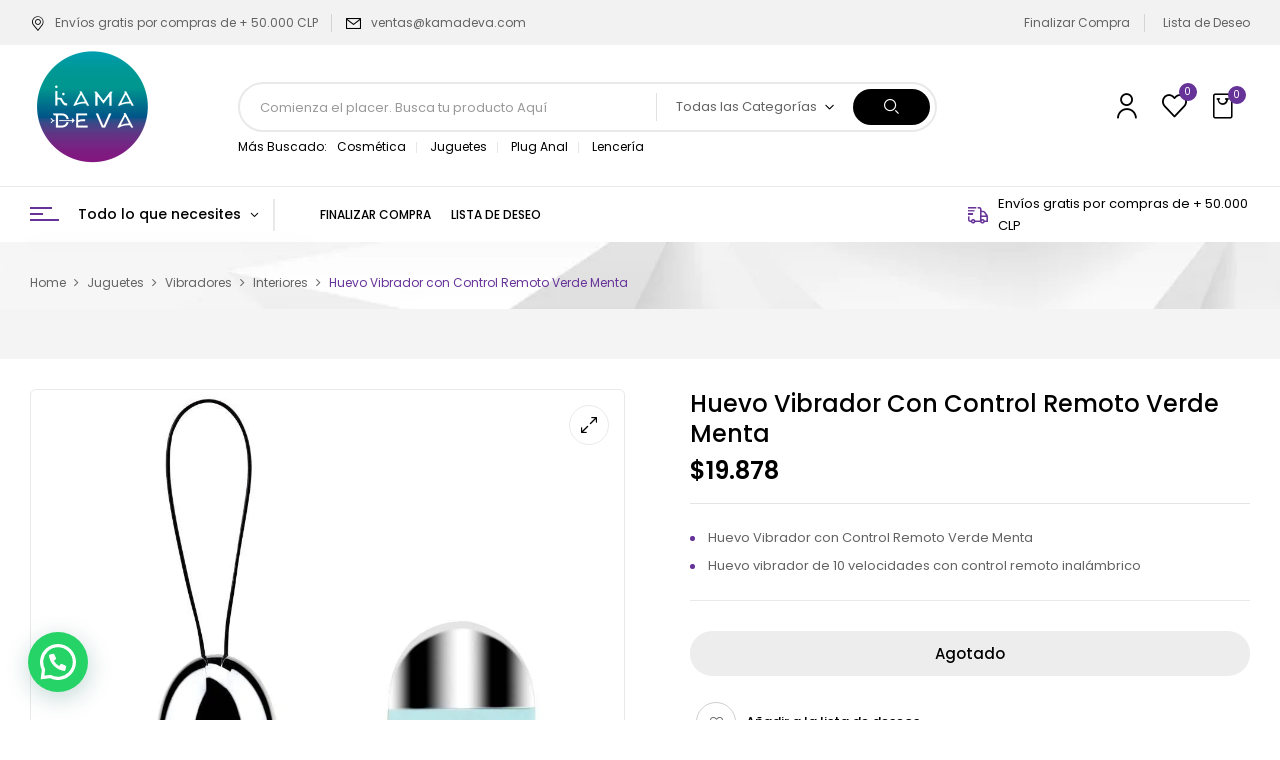

--- FILE ---
content_type: text/html; charset=UTF-8
request_url: https://kamadeva.cl/huevo-vibrador-con-control-remoto-verde-menta/
body_size: 36154
content:
<!DOCTYPE html>
<html lang="es">
<!--<![endif]-->
<head>
	<meta charset="UTF-8">
	<meta name="viewport" content="width=device-width">
	<link rel="profile" href="//gmpg.org/xfn/11">
	<script>window._wca = window._wca || [];</script>

<!-- Optimización para motores de búsqueda de Rank Math -  https://rankmath.com/ -->
<title>Huevo Vibrador con Control Remoto Verde Menta - Kamadeva Sex Shop</title>
<meta name="description" content="Huevo Vibrador con Control Remoto Verde Menta Huevo vibrador de 10 velocidades con control remoto inalámbrico"/>
<meta name="robots" content="follow, index, max-snippet:-1, max-video-preview:-1, max-image-preview:large"/>
<link rel="canonical" href="https://kamadeva.cl/huevo-vibrador-con-control-remoto-verde-menta/" />
<meta property="og:locale" content="es_ES" />
<meta property="og:type" content="product" />
<meta property="og:title" content="Huevo Vibrador con Control Remoto Verde Menta - Kamadeva Sex Shop" />
<meta property="og:description" content="Huevo Vibrador con Control Remoto Verde Menta Huevo vibrador de 10 velocidades con control remoto inalámbrico" />
<meta property="og:url" content="https://kamadeva.cl/huevo-vibrador-con-control-remoto-verde-menta/" />
<meta property="og:site_name" content="Kamadeva Sex Shop" />
<meta property="og:updated_time" content="2025-11-19T04:14:58+00:00" />
<meta property="og:image" content="https://kamadeva.cl/wp-content/uploads/2022/08/huevo-vibrador-2.jpg-azul.jpg-2-1.jpg" />
<meta property="og:image:secure_url" content="https://kamadeva.cl/wp-content/uploads/2022/08/huevo-vibrador-2.jpg-azul.jpg-2-1.jpg" />
<meta property="og:image:width" content="1000" />
<meta property="og:image:height" content="1000" />
<meta property="og:image:alt" content="Huevo Vibrador con Control Remoto Verde Menta" />
<meta property="og:image:type" content="image/jpeg" />
<meta property="product:price:amount" content="19878.0" />
<meta property="product:price:currency" content="CLP" />
<meta name="twitter:card" content="summary_large_image" />
<meta name="twitter:title" content="Huevo Vibrador con Control Remoto Verde Menta - Kamadeva Sex Shop" />
<meta name="twitter:description" content="Huevo Vibrador con Control Remoto Verde Menta Huevo vibrador de 10 velocidades con control remoto inalámbrico" />
<meta name="twitter:image" content="https://kamadeva.cl/wp-content/uploads/2022/08/huevo-vibrador-2.jpg-azul.jpg-2-1.jpg" />
<meta name="twitter:label1" content="Precio" />
<meta name="twitter:data1" content="&#036;19.878" />
<meta name="twitter:label2" content="Disponibilidad" />
<meta name="twitter:data2" content="Sin Stock" />
<script type="application/ld+json" class="rank-math-schema">{"@context":"https://schema.org","@graph":[{"@type":"Organization","@id":"https://kamadeva.cl/#organization","name":"Kamadeva Sex Shop","url":"https://kamadeva.cl"},{"@type":"WebSite","@id":"https://kamadeva.cl/#website","url":"https://kamadeva.cl","name":"Kamadeva Sex Shop","publisher":{"@id":"https://kamadeva.cl/#organization"},"inLanguage":"es"},{"@type":"ImageObject","@id":"https://kamadeva.cl/wp-content/uploads/2022/08/huevo-vibrador-2.jpg-azul.jpg-2-1.jpg","url":"https://kamadeva.cl/wp-content/uploads/2022/08/huevo-vibrador-2.jpg-azul.jpg-2-1.jpg","width":"1000","height":"1000","caption":"Huevo Vibrador con Control Remoto Verde Menta","inLanguage":"es"},{"@type":"ItemPage","@id":"https://kamadeva.cl/huevo-vibrador-con-control-remoto-verde-menta/#webpage","url":"https://kamadeva.cl/huevo-vibrador-con-control-remoto-verde-menta/","name":"Huevo Vibrador con Control Remoto Verde Menta - Kamadeva Sex Shop","datePublished":"2022-08-19T00:09:50+00:00","dateModified":"2025-11-19T04:14:58+00:00","isPartOf":{"@id":"https://kamadeva.cl/#website"},"primaryImageOfPage":{"@id":"https://kamadeva.cl/wp-content/uploads/2022/08/huevo-vibrador-2.jpg-azul.jpg-2-1.jpg"},"inLanguage":"es"},{"@type":"Product","name":"Huevo Vibrador con Control Remoto Verde Menta - Kamadeva Sex Shop","description":"Huevo Vibrador con Control Remoto Verde Menta Huevo vibrador de 10 velocidades con control remoto inal\u00e1mbrico","sku":"30452","category":"Juguetes &gt; Vibradores &gt; Control Remoto / App","mainEntityOfPage":{"@id":"https://kamadeva.cl/huevo-vibrador-con-control-remoto-verde-menta/#webpage"},"weight":{"@type":"QuantitativeValue","unitCode":"KGM","value":"1"},"height":{"@type":"QuantitativeValue","unitCode":"CMT","value":"3"},"width":{"@type":"QuantitativeValue","unitCode":"CMT","value":"5"},"depth":{"@type":"QuantitativeValue","unitCode":"CMT","value":"5"},"image":[{"@type":"ImageObject","url":"https://kamadeva.cl/wp-content/uploads/2022/08/huevo-vibrador-2.jpg-azul.jpg-2-1.jpg","height":"1000","width":"1000"},{"@type":"ImageObject","url":"https://kamadeva.cl/wp-content/uploads/2022/08/huevo-vibrador-3-2.jpg","height":"1004","width":"1000"},{"@type":"ImageObject","url":"https://kamadeva.cl/wp-content/uploads/2022/08/huevo-vibrador-3.jpg","height":"1214","width":"1000"},{"@type":"ImageObject","url":"https://kamadeva.cl/wp-content/uploads/2022/08/huevo-vibrador-4-4.jpg","height":"1000","width":"1000"}],"offers":{"@type":"Offer","price":"19878","priceCurrency":"CLP","priceValidUntil":"2027-12-31","availability":"http://schema.org/OutOfStock","itemCondition":"NewCondition","url":"https://kamadeva.cl/huevo-vibrador-con-control-remoto-verde-menta/","seller":{"@type":"Organization","@id":"https://kamadeva.cl/","name":"Kamadeva Sex Shop","url":"https://kamadeva.cl","logo":""}},"additionalProperty":[{"@type":"PropertyValue","name":"marca","value":"Kamadeva"}],"@id":"https://kamadeva.cl/huevo-vibrador-con-control-remoto-verde-menta/#richSnippet"}]}</script>
<!-- /Plugin Rank Math WordPress SEO -->

<link rel='dns-prefetch' href='//stats.wp.com' />
<link rel='dns-prefetch' href='//fonts.googleapis.com' />
<link rel="alternate" type="application/rss+xml" title="Kamadeva Sex Shop &raquo; Feed" href="https://kamadeva.cl/feed/" />
<link rel="alternate" type="application/rss+xml" title="Kamadeva Sex Shop &raquo; Feed de los comentarios" href="https://kamadeva.cl/comments/feed/" />
<link rel="alternate" type="application/rss+xml" title="Kamadeva Sex Shop &raquo; Comentario Huevo Vibrador con Control Remoto Verde Menta del feed" href="https://kamadeva.cl/huevo-vibrador-con-control-remoto-verde-menta/feed/" />
<link rel="alternate" title="oEmbed (JSON)" type="application/json+oembed" href="https://kamadeva.cl/wp-json/oembed/1.0/embed?url=https%3A%2F%2Fkamadeva.cl%2Fhuevo-vibrador-con-control-remoto-verde-menta%2F" />
<link rel="alternate" title="oEmbed (XML)" type="text/xml+oembed" href="https://kamadeva.cl/wp-json/oembed/1.0/embed?url=https%3A%2F%2Fkamadeva.cl%2Fhuevo-vibrador-con-control-remoto-verde-menta%2F&#038;format=xml" />
<style id='wp-img-auto-sizes-contain-inline-css' type='text/css'>
img:is([sizes=auto i],[sizes^="auto," i]){contain-intrinsic-size:3000px 1500px}
/*# sourceURL=wp-img-auto-sizes-contain-inline-css */
</style>
<link rel='stylesheet' id='woosb-blocks-css' href='https://kamadeva.cl/wp-content/plugins/woo-product-bundle/assets/css/blocks.css?ver=8.4.3' type='text/css' media='all' />
<style id='wp-emoji-styles-inline-css' type='text/css'>

	img.wp-smiley, img.emoji {
		display: inline !important;
		border: none !important;
		box-shadow: none !important;
		height: 1em !important;
		width: 1em !important;
		margin: 0 0.07em !important;
		vertical-align: -0.1em !important;
		background: none !important;
		padding: 0 !important;
	}
/*# sourceURL=wp-emoji-styles-inline-css */
</style>
<link rel='stylesheet' id='wp-block-library-css' href='https://kamadeva.cl/wp-includes/css/dist/block-library/style.min.css?ver=6.9' type='text/css' media='all' />
<style id='classic-theme-styles-inline-css' type='text/css'>
/*! This file is auto-generated */
.wp-block-button__link{color:#fff;background-color:#32373c;border-radius:9999px;box-shadow:none;text-decoration:none;padding:calc(.667em + 2px) calc(1.333em + 2px);font-size:1.125em}.wp-block-file__button{background:#32373c;color:#fff;text-decoration:none}
/*# sourceURL=/wp-includes/css/classic-themes.min.css */
</style>
<link rel='stylesheet' id='mediaelement-css' href='https://kamadeva.cl/wp-includes/js/mediaelement/mediaelementplayer-legacy.min.css?ver=4.2.17' type='text/css' media='all' />
<link rel='stylesheet' id='wp-mediaelement-css' href='https://kamadeva.cl/wp-includes/js/mediaelement/wp-mediaelement.min.css?ver=6.9' type='text/css' media='all' />
<style id='jetpack-sharing-buttons-style-inline-css' type='text/css'>
.jetpack-sharing-buttons__services-list{display:flex;flex-direction:row;flex-wrap:wrap;gap:0;list-style-type:none;margin:5px;padding:0}.jetpack-sharing-buttons__services-list.has-small-icon-size{font-size:12px}.jetpack-sharing-buttons__services-list.has-normal-icon-size{font-size:16px}.jetpack-sharing-buttons__services-list.has-large-icon-size{font-size:24px}.jetpack-sharing-buttons__services-list.has-huge-icon-size{font-size:36px}@media print{.jetpack-sharing-buttons__services-list{display:none!important}}.editor-styles-wrapper .wp-block-jetpack-sharing-buttons{gap:0;padding-inline-start:0}ul.jetpack-sharing-buttons__services-list.has-background{padding:1.25em 2.375em}
/*# sourceURL=https://kamadeva.cl/wp-content/plugins/jetpack/_inc/blocks/sharing-buttons/view.css */
</style>
<style id='joinchat-button-style-inline-css' type='text/css'>
.wp-block-joinchat-button{border:none!important;text-align:center}.wp-block-joinchat-button figure{display:table;margin:0 auto;padding:0}.wp-block-joinchat-button figcaption{font:normal normal 400 .6em/2em var(--wp--preset--font-family--system-font,sans-serif);margin:0;padding:0}.wp-block-joinchat-button .joinchat-button__qr{background-color:#fff;border:6px solid #25d366;border-radius:30px;box-sizing:content-box;display:block;height:200px;margin:auto;overflow:hidden;padding:10px;width:200px}.wp-block-joinchat-button .joinchat-button__qr canvas,.wp-block-joinchat-button .joinchat-button__qr img{display:block;margin:auto}.wp-block-joinchat-button .joinchat-button__link{align-items:center;background-color:#25d366;border:6px solid #25d366;border-radius:30px;display:inline-flex;flex-flow:row nowrap;justify-content:center;line-height:1.25em;margin:0 auto;text-decoration:none}.wp-block-joinchat-button .joinchat-button__link:before{background:transparent var(--joinchat-ico) no-repeat center;background-size:100%;content:"";display:block;height:1.5em;margin:-.75em .75em -.75em 0;width:1.5em}.wp-block-joinchat-button figure+.joinchat-button__link{margin-top:10px}@media (orientation:landscape)and (min-height:481px),(orientation:portrait)and (min-width:481px){.wp-block-joinchat-button.joinchat-button--qr-only figure+.joinchat-button__link{display:none}}@media (max-width:480px),(orientation:landscape)and (max-height:480px){.wp-block-joinchat-button figure{display:none}}

/*# sourceURL=https://kamadeva.cl/wp-content/plugins/creame-whatsapp-me/gutenberg/build/style-index.css */
</style>
<style id='global-styles-inline-css' type='text/css'>
:root{--wp--preset--aspect-ratio--square: 1;--wp--preset--aspect-ratio--4-3: 4/3;--wp--preset--aspect-ratio--3-4: 3/4;--wp--preset--aspect-ratio--3-2: 3/2;--wp--preset--aspect-ratio--2-3: 2/3;--wp--preset--aspect-ratio--16-9: 16/9;--wp--preset--aspect-ratio--9-16: 9/16;--wp--preset--color--black: #000000;--wp--preset--color--cyan-bluish-gray: #abb8c3;--wp--preset--color--white: #ffffff;--wp--preset--color--pale-pink: #f78da7;--wp--preset--color--vivid-red: #cf2e2e;--wp--preset--color--luminous-vivid-orange: #ff6900;--wp--preset--color--luminous-vivid-amber: #fcb900;--wp--preset--color--light-green-cyan: #7bdcb5;--wp--preset--color--vivid-green-cyan: #00d084;--wp--preset--color--pale-cyan-blue: #8ed1fc;--wp--preset--color--vivid-cyan-blue: #0693e3;--wp--preset--color--vivid-purple: #9b51e0;--wp--preset--gradient--vivid-cyan-blue-to-vivid-purple: linear-gradient(135deg,rgb(6,147,227) 0%,rgb(155,81,224) 100%);--wp--preset--gradient--light-green-cyan-to-vivid-green-cyan: linear-gradient(135deg,rgb(122,220,180) 0%,rgb(0,208,130) 100%);--wp--preset--gradient--luminous-vivid-amber-to-luminous-vivid-orange: linear-gradient(135deg,rgb(252,185,0) 0%,rgb(255,105,0) 100%);--wp--preset--gradient--luminous-vivid-orange-to-vivid-red: linear-gradient(135deg,rgb(255,105,0) 0%,rgb(207,46,46) 100%);--wp--preset--gradient--very-light-gray-to-cyan-bluish-gray: linear-gradient(135deg,rgb(238,238,238) 0%,rgb(169,184,195) 100%);--wp--preset--gradient--cool-to-warm-spectrum: linear-gradient(135deg,rgb(74,234,220) 0%,rgb(151,120,209) 20%,rgb(207,42,186) 40%,rgb(238,44,130) 60%,rgb(251,105,98) 80%,rgb(254,248,76) 100%);--wp--preset--gradient--blush-light-purple: linear-gradient(135deg,rgb(255,206,236) 0%,rgb(152,150,240) 100%);--wp--preset--gradient--blush-bordeaux: linear-gradient(135deg,rgb(254,205,165) 0%,rgb(254,45,45) 50%,rgb(107,0,62) 100%);--wp--preset--gradient--luminous-dusk: linear-gradient(135deg,rgb(255,203,112) 0%,rgb(199,81,192) 50%,rgb(65,88,208) 100%);--wp--preset--gradient--pale-ocean: linear-gradient(135deg,rgb(255,245,203) 0%,rgb(182,227,212) 50%,rgb(51,167,181) 100%);--wp--preset--gradient--electric-grass: linear-gradient(135deg,rgb(202,248,128) 0%,rgb(113,206,126) 100%);--wp--preset--gradient--midnight: linear-gradient(135deg,rgb(2,3,129) 0%,rgb(40,116,252) 100%);--wp--preset--font-size--small: 13px;--wp--preset--font-size--medium: 20px;--wp--preset--font-size--large: 36px;--wp--preset--font-size--x-large: 42px;--wp--preset--spacing--20: 0.44rem;--wp--preset--spacing--30: 0.67rem;--wp--preset--spacing--40: 1rem;--wp--preset--spacing--50: 1.5rem;--wp--preset--spacing--60: 2.25rem;--wp--preset--spacing--70: 3.38rem;--wp--preset--spacing--80: 5.06rem;--wp--preset--shadow--natural: 6px 6px 9px rgba(0, 0, 0, 0.2);--wp--preset--shadow--deep: 12px 12px 50px rgba(0, 0, 0, 0.4);--wp--preset--shadow--sharp: 6px 6px 0px rgba(0, 0, 0, 0.2);--wp--preset--shadow--outlined: 6px 6px 0px -3px rgb(255, 255, 255), 6px 6px rgb(0, 0, 0);--wp--preset--shadow--crisp: 6px 6px 0px rgb(0, 0, 0);}:where(.is-layout-flex){gap: 0.5em;}:where(.is-layout-grid){gap: 0.5em;}body .is-layout-flex{display: flex;}.is-layout-flex{flex-wrap: wrap;align-items: center;}.is-layout-flex > :is(*, div){margin: 0;}body .is-layout-grid{display: grid;}.is-layout-grid > :is(*, div){margin: 0;}:where(.wp-block-columns.is-layout-flex){gap: 2em;}:where(.wp-block-columns.is-layout-grid){gap: 2em;}:where(.wp-block-post-template.is-layout-flex){gap: 1.25em;}:where(.wp-block-post-template.is-layout-grid){gap: 1.25em;}.has-black-color{color: var(--wp--preset--color--black) !important;}.has-cyan-bluish-gray-color{color: var(--wp--preset--color--cyan-bluish-gray) !important;}.has-white-color{color: var(--wp--preset--color--white) !important;}.has-pale-pink-color{color: var(--wp--preset--color--pale-pink) !important;}.has-vivid-red-color{color: var(--wp--preset--color--vivid-red) !important;}.has-luminous-vivid-orange-color{color: var(--wp--preset--color--luminous-vivid-orange) !important;}.has-luminous-vivid-amber-color{color: var(--wp--preset--color--luminous-vivid-amber) !important;}.has-light-green-cyan-color{color: var(--wp--preset--color--light-green-cyan) !important;}.has-vivid-green-cyan-color{color: var(--wp--preset--color--vivid-green-cyan) !important;}.has-pale-cyan-blue-color{color: var(--wp--preset--color--pale-cyan-blue) !important;}.has-vivid-cyan-blue-color{color: var(--wp--preset--color--vivid-cyan-blue) !important;}.has-vivid-purple-color{color: var(--wp--preset--color--vivid-purple) !important;}.has-black-background-color{background-color: var(--wp--preset--color--black) !important;}.has-cyan-bluish-gray-background-color{background-color: var(--wp--preset--color--cyan-bluish-gray) !important;}.has-white-background-color{background-color: var(--wp--preset--color--white) !important;}.has-pale-pink-background-color{background-color: var(--wp--preset--color--pale-pink) !important;}.has-vivid-red-background-color{background-color: var(--wp--preset--color--vivid-red) !important;}.has-luminous-vivid-orange-background-color{background-color: var(--wp--preset--color--luminous-vivid-orange) !important;}.has-luminous-vivid-amber-background-color{background-color: var(--wp--preset--color--luminous-vivid-amber) !important;}.has-light-green-cyan-background-color{background-color: var(--wp--preset--color--light-green-cyan) !important;}.has-vivid-green-cyan-background-color{background-color: var(--wp--preset--color--vivid-green-cyan) !important;}.has-pale-cyan-blue-background-color{background-color: var(--wp--preset--color--pale-cyan-blue) !important;}.has-vivid-cyan-blue-background-color{background-color: var(--wp--preset--color--vivid-cyan-blue) !important;}.has-vivid-purple-background-color{background-color: var(--wp--preset--color--vivid-purple) !important;}.has-black-border-color{border-color: var(--wp--preset--color--black) !important;}.has-cyan-bluish-gray-border-color{border-color: var(--wp--preset--color--cyan-bluish-gray) !important;}.has-white-border-color{border-color: var(--wp--preset--color--white) !important;}.has-pale-pink-border-color{border-color: var(--wp--preset--color--pale-pink) !important;}.has-vivid-red-border-color{border-color: var(--wp--preset--color--vivid-red) !important;}.has-luminous-vivid-orange-border-color{border-color: var(--wp--preset--color--luminous-vivid-orange) !important;}.has-luminous-vivid-amber-border-color{border-color: var(--wp--preset--color--luminous-vivid-amber) !important;}.has-light-green-cyan-border-color{border-color: var(--wp--preset--color--light-green-cyan) !important;}.has-vivid-green-cyan-border-color{border-color: var(--wp--preset--color--vivid-green-cyan) !important;}.has-pale-cyan-blue-border-color{border-color: var(--wp--preset--color--pale-cyan-blue) !important;}.has-vivid-cyan-blue-border-color{border-color: var(--wp--preset--color--vivid-cyan-blue) !important;}.has-vivid-purple-border-color{border-color: var(--wp--preset--color--vivid-purple) !important;}.has-vivid-cyan-blue-to-vivid-purple-gradient-background{background: var(--wp--preset--gradient--vivid-cyan-blue-to-vivid-purple) !important;}.has-light-green-cyan-to-vivid-green-cyan-gradient-background{background: var(--wp--preset--gradient--light-green-cyan-to-vivid-green-cyan) !important;}.has-luminous-vivid-amber-to-luminous-vivid-orange-gradient-background{background: var(--wp--preset--gradient--luminous-vivid-amber-to-luminous-vivid-orange) !important;}.has-luminous-vivid-orange-to-vivid-red-gradient-background{background: var(--wp--preset--gradient--luminous-vivid-orange-to-vivid-red) !important;}.has-very-light-gray-to-cyan-bluish-gray-gradient-background{background: var(--wp--preset--gradient--very-light-gray-to-cyan-bluish-gray) !important;}.has-cool-to-warm-spectrum-gradient-background{background: var(--wp--preset--gradient--cool-to-warm-spectrum) !important;}.has-blush-light-purple-gradient-background{background: var(--wp--preset--gradient--blush-light-purple) !important;}.has-blush-bordeaux-gradient-background{background: var(--wp--preset--gradient--blush-bordeaux) !important;}.has-luminous-dusk-gradient-background{background: var(--wp--preset--gradient--luminous-dusk) !important;}.has-pale-ocean-gradient-background{background: var(--wp--preset--gradient--pale-ocean) !important;}.has-electric-grass-gradient-background{background: var(--wp--preset--gradient--electric-grass) !important;}.has-midnight-gradient-background{background: var(--wp--preset--gradient--midnight) !important;}.has-small-font-size{font-size: var(--wp--preset--font-size--small) !important;}.has-medium-font-size{font-size: var(--wp--preset--font-size--medium) !important;}.has-large-font-size{font-size: var(--wp--preset--font-size--large) !important;}.has-x-large-font-size{font-size: var(--wp--preset--font-size--x-large) !important;}
:where(.wp-block-post-template.is-layout-flex){gap: 1.25em;}:where(.wp-block-post-template.is-layout-grid){gap: 1.25em;}
:where(.wp-block-term-template.is-layout-flex){gap: 1.25em;}:where(.wp-block-term-template.is-layout-grid){gap: 1.25em;}
:where(.wp-block-columns.is-layout-flex){gap: 2em;}:where(.wp-block-columns.is-layout-grid){gap: 2em;}
:root :where(.wp-block-pullquote){font-size: 1.5em;line-height: 1.6;}
/*# sourceURL=global-styles-inline-css */
</style>
<link rel='stylesheet' id='contact-form-7-css' href='https://kamadeva.cl/wp-content/plugins/contact-form-7/includes/css/styles.css?ver=6.1.4' type='text/css' media='all' />
<link rel='stylesheet' id='ventipay-css' href='https://kamadeva.cl/wp-content/plugins/ventipay/assets/css/ventipay-style.css?ver=6.9' type='text/css' media='all' />
<style id='woocommerce-inline-inline-css' type='text/css'>
.woocommerce form .form-row .required { visibility: visible; }
/*# sourceURL=woocommerce-inline-inline-css */
</style>
<link rel='stylesheet' id='bwp_woocommerce_filter_products-css' href='https://kamadeva.cl/wp-content/plugins/wpbingo/assets/css/bwp_ajax_filter.css?ver=6.9' type='text/css' media='all' />
<link rel='stylesheet' id='buy-together-frontend-css' href='https://kamadeva.cl/wp-content/plugins/wpbingo/lib/buy-together/assets/css/frontend.css?ver=6.9' type='text/css' media='all' />
<link rel='stylesheet' id='wcct_public_css-css' href='https://kamadeva.cl/wp-content/plugins/finale-woocommerce-sales-countdown-timer-discount/assets/css/wcct_combined.min.css?ver=2.20.0' type='text/css' media='all' />
<link rel='stylesheet' id='perfect-scrollbar-css' href='https://kamadeva.cl/wp-content/plugins/woo-smart-wishlist/assets/libs/perfect-scrollbar/css/perfect-scrollbar.min.css?ver=6.9' type='text/css' media='all' />
<link rel='stylesheet' id='perfect-scrollbar-wpc-css' href='https://kamadeva.cl/wp-content/plugins/woo-smart-wishlist/assets/libs/perfect-scrollbar/css/custom-theme.css?ver=6.9' type='text/css' media='all' />
<link rel='stylesheet' id='woosw-icons-css' href='https://kamadeva.cl/wp-content/plugins/woo-smart-wishlist/assets/css/icons.css?ver=5.0.8' type='text/css' media='all' />
<link rel='stylesheet' id='woosw-frontend-css' href='https://kamadeva.cl/wp-content/plugins/woo-smart-wishlist/assets/css/frontend.css?ver=5.0.8' type='text/css' media='all' />
<style id='woosw-frontend-inline-css' type='text/css'>
.woosw-popup .woosw-popup-inner .woosw-popup-content .woosw-popup-content-bot .woosw-notice { background-color: #5fbd74; } .woosw-popup .woosw-popup-inner .woosw-popup-content .woosw-popup-content-bot .woosw-popup-content-bot-inner a:hover { color: #5fbd74; border-color: #5fbd74; } 
/*# sourceURL=woosw-frontend-inline-css */
</style>
<link rel='stylesheet' id='woosb-frontend-css' href='https://kamadeva.cl/wp-content/plugins/woo-product-bundle/assets/css/frontend.css?ver=8.4.3' type='text/css' media='all' />
<link rel='stylesheet' id='digic-fonts-css' href='https://fonts.googleapis.com/css?family=Poppins%3Aital%2Cwght%400%2C200%3B0%2C300%3B0%2C400%3B0%2C500%3B0%2C600%3B0%2C700%3B0%2C800%3B1%2C200%3B1%2C300%3B1%2C400%3B1%2C500%3B1%2C600%3B1%2C700%3B1%2C800%7COpen%2BSans&#038;subset=latin%2Clatin-ext' type='text/css' media='all' />
<link rel='stylesheet' id='digic-style-css' href='https://kamadeva.cl/wp-content/themes/digic/style.css?ver=6.9' type='text/css' media='all' />
<link rel='stylesheet' id='bootstrap-css' href='https://kamadeva.cl/wp-content/themes/digic/css/bootstrap.css?ver=6.9' type='text/css' media='all' />
<link rel='stylesheet' id='circlestime-css' href='https://kamadeva.cl/wp-content/themes/digic/css/jquery.circlestime.css' type='text/css' media='all' />
<link rel='stylesheet' id='mmenu-all-css' href='https://kamadeva.cl/wp-content/themes/digic/css/jquery.mmenu.all.css?ver=6.9' type='text/css' media='all' />
<link rel='stylesheet' id='slick-css' href='https://kamadeva.cl/wp-content/themes/digic/css/slick/slick.css' type='text/css' media='all' />
<link rel='stylesheet' id='photoswipe-css' href='https://kamadeva.cl/wp-content/plugins/woocommerce/assets/css/photoswipe/photoswipe.min.css?ver=10.4.3' type='text/css' media='all' />
<link rel='stylesheet' id='font-awesome-css' href='https://kamadeva.cl/wp-content/plugins/elementor/assets/lib/font-awesome/css/font-awesome.min.css?ver=4.7.0' type='text/css' media='all' />
<link rel='stylesheet' id='materia-css' href='https://kamadeva.cl/wp-content/themes/digic/css/materia.css?ver=6.9' type='text/css' media='all' />
<link rel='stylesheet' id='elegant-css' href='https://kamadeva.cl/wp-content/themes/digic/css/elegant.css?ver=6.9' type='text/css' media='all' />
<link rel='stylesheet' id='wpbingo-css' href='https://kamadeva.cl/wp-content/themes/digic/css/wpbingo.css?ver=6.9' type='text/css' media='all' />
<link rel='stylesheet' id='icomoon-css' href='https://kamadeva.cl/wp-content/themes/digic/css/icomoon.css?ver=6.9' type='text/css' media='all' />
<link rel='stylesheet' id='digic-style-template-css' href='https://kamadeva.cl/wp-content/themes/digic/css/template.css?ver=6.9' type='text/css' media='all' />
<link rel='stylesheet' id='elementor-frontend-css' href='https://kamadeva.cl/wp-content/plugins/elementor/assets/css/frontend.min.css?ver=3.34.1' type='text/css' media='all' />
<link rel='stylesheet' id='eael-general-css' href='https://kamadeva.cl/wp-content/plugins/essential-addons-for-elementor-lite/assets/front-end/css/view/general.min.css?ver=6.5.7' type='text/css' media='all' />
<script type="text/template" id="tmpl-variation-template">
	<div class="woocommerce-variation-description">{{{ data.variation.variation_description }}}</div>
	<div class="woocommerce-variation-price">{{{ data.variation.price_html }}}</div>
	<div class="woocommerce-variation-availability">{{{ data.variation.availability_html }}}</div>
</script>
<script type="text/template" id="tmpl-unavailable-variation-template">
	<p role="alert">Lo siento, este producto no está disponible. Por favor, elige otra combinación.</p>
</script>
<script type="text/javascript" src="https://kamadeva.cl/wp-includes/js/jquery/jquery.min.js?ver=3.7.1" id="jquery-core-js"></script>
<script type="text/javascript" src="https://kamadeva.cl/wp-includes/js/jquery/jquery-migrate.min.js?ver=3.4.1" id="jquery-migrate-js"></script>
<script type="text/javascript" src="https://kamadeva.cl/wp-content/plugins/woocommerce/assets/js/jquery-blockui/jquery.blockUI.min.js?ver=2.7.0-wc.10.4.3" id="wc-jquery-blockui-js" defer="defer" data-wp-strategy="defer"></script>
<script type="text/javascript" id="wc-add-to-cart-js-extra">
/* <![CDATA[ */
var wc_add_to_cart_params = {"ajax_url":"/wp-admin/admin-ajax.php","wc_ajax_url":"/?wc-ajax=%%endpoint%%","i18n_view_cart":"Ver carrito","cart_url":"https://kamadeva.cl/cart-2/","is_cart":"","cart_redirect_after_add":"no"};
//# sourceURL=wc-add-to-cart-js-extra
/* ]]> */
</script>
<script type="text/javascript" src="https://kamadeva.cl/wp-content/plugins/woocommerce/assets/js/frontend/add-to-cart.min.js?ver=10.4.3" id="wc-add-to-cart-js" defer="defer" data-wp-strategy="defer"></script>
<script type="text/javascript" id="wc-single-product-js-extra">
/* <![CDATA[ */
var wc_single_product_params = {"i18n_required_rating_text":"Por favor elige una puntuaci\u00f3n","i18n_rating_options":["1 de 5 estrellas","2 de 5 estrellas","3 de 5 estrellas","4 de 5 estrellas","5 de 5 estrellas"],"i18n_product_gallery_trigger_text":"Ver galer\u00eda de im\u00e1genes a pantalla completa","review_rating_required":"no","flexslider":{"rtl":false,"animation":"slide","smoothHeight":true,"directionNav":false,"controlNav":"thumbnails","slideshow":false,"animationSpeed":500,"animationLoop":false,"allowOneSlide":false},"zoom_enabled":"","zoom_options":[],"photoswipe_enabled":"","photoswipe_options":{"shareEl":false,"closeOnScroll":false,"history":false,"hideAnimationDuration":0,"showAnimationDuration":0},"flexslider_enabled":""};
//# sourceURL=wc-single-product-js-extra
/* ]]> */
</script>
<script type="text/javascript" src="https://kamadeva.cl/wp-content/plugins/woocommerce/assets/js/frontend/single-product.min.js?ver=10.4.3" id="wc-single-product-js" defer="defer" data-wp-strategy="defer"></script>
<script type="text/javascript" src="https://kamadeva.cl/wp-content/plugins/woocommerce/assets/js/js-cookie/js.cookie.min.js?ver=2.1.4-wc.10.4.3" id="wc-js-cookie-js" data-wp-strategy="defer"></script>
<script type="text/javascript" id="woocommerce-js-extra">
/* <![CDATA[ */
var woocommerce_params = {"ajax_url":"/wp-admin/admin-ajax.php","wc_ajax_url":"/?wc-ajax=%%endpoint%%","i18n_password_show":"Mostrar contrase\u00f1a","i18n_password_hide":"Ocultar contrase\u00f1a"};
//# sourceURL=woocommerce-js-extra
/* ]]> */
</script>
<script type="text/javascript" src="https://kamadeva.cl/wp-content/plugins/woocommerce/assets/js/frontend/woocommerce.min.js?ver=10.4.3" id="woocommerce-js" defer="defer" data-wp-strategy="defer"></script>
<script type="text/javascript" id="buy-together-frontend-js-extra">
/* <![CDATA[ */
var buy_together = {"ajaxurl":"https://kamadeva.cl/wp-admin/admin-ajax.php","security":"5e6c263635","text":{"for_num_of_items":"For {{number}} item(s)","add_to_cart_text":"Add All To Cart","adding_to_cart_text":"Agregando al carrito...","view_cart":"View cart","no_product_selected_text":"You must select at least one product","add_to_cart_success":"{{number}} product(s) was successfully added to your cart.","add_to_cart_fail_single":"One product is out of stock.","add_to_cart_fail_plural":"{{number}} products were out of stocks."},"price_format":"%1$s%2$s","price_decimals":"0","price_thousand_separator":".","price_decimal_separator":",","currency_symbol":"$","wc_tax_enabled":"","cart_url":"https://kamadeva.cl/cart-2/","ex_tax_or_vat":""};
//# sourceURL=buy-together-frontend-js-extra
/* ]]> */
</script>
<script type="text/javascript" src="https://kamadeva.cl/wp-content/plugins/wpbingo/lib/buy-together/assets/js/frontend.js" id="buy-together-frontend-js"></script>
<script type="text/javascript" src="https://kamadeva.cl/wp-content/plugins/woocommerce/assets/js/photoswipe/photoswipe.min.js?ver=4.1.1-wc.10.4.3" id="wc-photoswipe-js" defer="defer" data-wp-strategy="defer"></script>
<script type="text/javascript" src="https://kamadeva.cl/wp-content/plugins/woocommerce/assets/js/photoswipe/photoswipe-ui-default.min.js?ver=4.1.1-wc.10.4.3" id="wc-photoswipe-ui-default-js" defer="defer" data-wp-strategy="defer"></script>
<script type="text/javascript" src="https://kamadeva.cl/wp-includes/js/underscore.min.js?ver=1.13.7" id="underscore-js"></script>
<script type="text/javascript" id="wp-util-js-extra">
/* <![CDATA[ */
var _wpUtilSettings = {"ajax":{"url":"/wp-admin/admin-ajax.php"}};
//# sourceURL=wp-util-js-extra
/* ]]> */
</script>
<script type="text/javascript" src="https://kamadeva.cl/wp-includes/js/wp-util.min.js?ver=6.9" id="wp-util-js"></script>
<script type="text/javascript" id="wc-add-to-cart-variation-js-extra">
/* <![CDATA[ */
var wc_add_to_cart_variation_params = {"wc_ajax_url":"/?wc-ajax=%%endpoint%%","i18n_no_matching_variations_text":"Lo siento, no hay productos que igualen tu selecci\u00f3n. Por favor, escoge una combinaci\u00f3n diferente.","i18n_make_a_selection_text":"Elige las opciones del producto antes de a\u00f1adir este producto a tu carrito.","i18n_unavailable_text":"Lo siento, este producto no est\u00e1 disponible. Por favor, elige otra combinaci\u00f3n.","i18n_reset_alert_text":"Se ha restablecido tu selecci\u00f3n. Por favor, elige alguna opci\u00f3n del producto antes de poder a\u00f1adir este producto a tu carrito."};
//# sourceURL=wc-add-to-cart-variation-js-extra
/* ]]> */
</script>
<script type="text/javascript" src="https://kamadeva.cl/wp-content/plugins/woocommerce/assets/js/frontend/add-to-cart-variation.min.js?ver=10.4.3" id="wc-add-to-cart-variation-js" defer="defer" data-wp-strategy="defer"></script>
<script type="text/javascript" src="https://stats.wp.com/s-202603.js" id="woocommerce-analytics-js" defer="defer" data-wp-strategy="defer"></script>
<link rel="https://api.w.org/" href="https://kamadeva.cl/wp-json/" /><link rel="alternate" title="JSON" type="application/json" href="https://kamadeva.cl/wp-json/wp/v2/product/22972" /><link rel="EditURI" type="application/rsd+xml" title="RSD" href="https://kamadeva.cl/xmlrpc.php?rsd" />

<link rel='shortlink' href='https://kamadeva.cl/?p=22972' />
<meta name="generator" content="Redux 4.5.10" />
<!-- This website runs the Product Feed PRO for WooCommerce by AdTribes.io plugin - version woocommercesea_option_installed_version -->
	<style>img#wpstats{display:none}</style>
		<meta name="pinterest-rich-pin" content="false" />	<noscript><style>.woocommerce-product-gallery{ opacity: 1 !important; }</style></noscript>
	<meta name="generator" content="Elementor 3.34.1; features: additional_custom_breakpoints; settings: css_print_method-external, google_font-enabled, font_display-auto">
			<style>
				.e-con.e-parent:nth-of-type(n+4):not(.e-lazyloaded):not(.e-no-lazyload),
				.e-con.e-parent:nth-of-type(n+4):not(.e-lazyloaded):not(.e-no-lazyload) * {
					background-image: none !important;
				}
				@media screen and (max-height: 1024px) {
					.e-con.e-parent:nth-of-type(n+3):not(.e-lazyloaded):not(.e-no-lazyload),
					.e-con.e-parent:nth-of-type(n+3):not(.e-lazyloaded):not(.e-no-lazyload) * {
						background-image: none !important;
					}
				}
				@media screen and (max-height: 640px) {
					.e-con.e-parent:nth-of-type(n+2):not(.e-lazyloaded):not(.e-no-lazyload),
					.e-con.e-parent:nth-of-type(n+2):not(.e-lazyloaded):not(.e-no-lazyload) * {
						background-image: none !important;
					}
				}
			</style>
			<link rel="icon" href="https://kamadeva.cl/wp-content/uploads/2022/08/cropped-cropped-favicon-32x32-1-32x32.png" sizes="32x32" />
<link rel="icon" href="https://kamadeva.cl/wp-content/uploads/2022/08/cropped-cropped-favicon-32x32-1-192x192.png" sizes="192x192" />
<link rel="apple-touch-icon" href="https://kamadeva.cl/wp-content/uploads/2022/08/cropped-cropped-favicon-32x32-1-180x180.png" />
<meta name="msapplication-TileImage" content="https://kamadeva.cl/wp-content/uploads/2022/08/cropped-cropped-favicon-32x32-1-270x270.png" />
		<style type="text/css" id="wp-custom-css">
			.bwp-header .wpbingoLogo img {
     max-height: 125px;
}

.joinchat {
 --bottom: 50px;
}
		</style>
		</head>
<body class="wp-singular product-template-default single single-product postid-22972 wp-theme-digic theme-digic woocommerce woocommerce-page woocommerce-no-js huevo-vibrador-con-control-remoto-verde-menta banners-effect-1 elementor-default elementor-kit-9">
<div class="loader-content">
				<div id="loader">
				</div>
			</div><div id='page' class="hfeed page-wrapper  " >
					<h1 class="bwp-title hide"><a href="https://kamadeva.cl/" rel="home">Kamadeva Sex Shop</a></h1>
	<header id='bwp-header' class="bwp-header header-v5">
					<div class="header-sticky">
				<div class='header-content-sticky'>
			<div class="container">
				<div class="row">
					<div class="col-xl-9 col-lg-9 col-md-12 col-sm-12 col-12 header-center content-header">
								<div class="wpbingoLogo">
			<a  href="https://kamadeva.cl/">
									<img src="http://kamadeva.cl/wp-content/uploads/2020/06/logo-web.png" alt="Kamadeva Sex Shop"/>
							</a>
		</div> 
							<div class="content-header-main">
							<div class="wpbingo-menu-mobile header-menu">
								<div class="header-menu-bg">
									<div class="wpbingo-menu-wrapper">
			<div class="megamenu">
				<nav class="navbar-default">
					<div  class="bwp-navigation primary-navigation navbar-mega" data-text_close = "Cerrar">
						<div class="float-menu">
<nav id="main-navigations" class="std-menu clearfix">
<div class="menu-top-menu-container"><ul id="menu-top-menu" class="menu"><li  class="level-0 menu-item-21133      menu-item menu-item-type-post_type menu-item-object-page  std-menu      " ><a href="https://kamadeva.cl/checkout-2/"><span class="menu-item-text">Finalizar Compra</span></a></li>
<li  class="level-0 menu-item-21134      menu-item menu-item-type-post_type menu-item-object-page  std-menu      " ><a href="https://kamadeva.cl/wishlist-2/"><span class="menu-item-text">Lista de Deseo</span></a></li>
</ul></div></nav>

</div>

					</div>
				</nav> 
			</div>       
		</div>								</div>
							</div>
						</div>
					</div>
					<div class="col-xl-3 col-lg-3 col-md-12 col-sm-12 col-12 header-right">
						<div class="header-page-link">
							<div class="login-header">
																	<a class="active-login" href="#" ><i class="icon-profile"></i></a>
															</div>
									
														<div class="wishlist-box">
								<a href="https://kamadeva.cl/wishlist/"><i class="icon-heart"></i></a>
								<span class="count-wishlist">0</span>
							</div>
																					<div class="digic-topcart dropdown light">
								<div class="dropdown mini-cart top-cart" data-text_added="El Producto se agregó al Carrito">
	<div class="remove-cart-shadow"></div>
  <a class="dropdown-toggle cart-icon" href="#" role="button" id="dropdownMenuLink" data-toggle="dropdown" aria-haspopup="true" aria-expanded="false">
	<div class="icons-cart"><i class="icon-bag"></i><span class="cart-count">0</span></div>
  </a>
  <div class="dropdown-menu cart-popup" aria-labelledby="dropdownMenuLink">
	<div class="remove-cart">
		<a class="dropdown-toggle cart-remove" data-toggle="dropdown" data-hover="dropdown" data-delay="0" href="#" title="View your shopping cart">
			Cerrar<i class="icon_close"></i>
		</a>
	</div>
	<div class="top-total-cart">Carrito de Compra(0)</div>
	<div class="cart-icon-big"></div>
<ul class="cart_list product_list_widget ">
			<li class="empty">
			<span>No hay productos en el Carrito</span>
			<a class="go-shop" href="https://kamadeva.cl/shop/">VE A LA TIENDA			<i aria-hidden="true" class="arrow_right"></i></a>
		</li>
	</ul><!-- end product list -->
<div class="free-order">Envíos Gratis por  <span>compras de + 50.000 CLP </span></div>
  </div>
</div>							</div>
													</div>
					</div>
				</div>
			</div>				
		</div><!-- End header-wrapper -->
			</div>
					<div id="bwp-topbar" class="topbar-v4 hidden-sm hidden-xs">
			<div class="topbar-inner">
				<div class="container">
					<div class="row">
						<div class="col-xl-6 col-lg-6 col-md-6 col-sm-6 topbar-left hidden-sm hidden-xs">
														<div class="address hidden-xs">
								<a href=""><i class="icon-pin"></i>Envíos gratis por compras de + 50.000 CLP</a>
							</div>
																					<div class="email hidden-xs">
								<i class="icon-email"></i><a href="mailto:ventas@kamadeva.com">ventas@kamadeva.com</a>
							</div>
													</div>
						<div class="col-xl-6 col-lg-6 col-md-12 col-sm-12 col-12 topbar-right">
															<ul id="topbar_menu" class="menu"><li id="menu-item-21133" class="menu-item menu-item-type-post_type menu-item-object-page menu-item-21133"><a href="https://kamadeva.cl/checkout-2/">Finalizar Compra</a></li>
<li id="menu-item-21134" class="menu-item menu-item-type-post_type menu-item-object-page menu-item-21134"><a href="https://kamadeva.cl/wishlist-2/">Lista de Deseo</a></li>
</ul>													</div>
					</div>
				</div>
			</div>
		</div>
					<div class="header-mobile">
		<div class="container">
			<div class="row">
								<div class="col-xl-4 col-lg-4 col-md-4 col-sm-3 col-3 header-left">
					<div class="navbar-header">
						<button type="button" id="show-megamenu"  class="navbar-toggle">
							<span>Menu</span>
						</button>
					</div>
				</div>
				<div class="col-xl-4 col-lg-4 col-md-4 col-sm-6 col-6 header-center ">
							<div class="wpbingoLogo">
			<a  href="https://kamadeva.cl/">
									<img src="http://kamadeva.cl/wp-content/uploads/2020/06/logo-web.png" alt="Kamadeva Sex Shop"/>
							</a>
		</div> 
					</div>
				<div class="col-xl-4 col-lg-4 col-md-4 col-sm-3 col-3 header-right">
											<div class="wpbingo-verticalmenu-mobile">
			<div class="navbar-header">
				<button type="button" id="show-verticalmenu"  class="navbar-toggle">
					<span>Vertical</span>
				</button>
			</div>
		</div>															<div class="digic-topcart dropdown">
						<div class="dropdown mini-cart top-cart" data-text_added="El Producto se agregó al Carrito">
	<div class="remove-cart-shadow"></div>
  <a class="dropdown-toggle cart-icon" href="#" role="button" id="dropdownMenuLink" data-toggle="dropdown" aria-haspopup="true" aria-expanded="false">
	<div class="icons-cart"><i class="icon-bag"></i><span class="cart-count">0</span></div>
  </a>
  <div class="dropdown-menu cart-popup" aria-labelledby="dropdownMenuLink">
	<div class="remove-cart">
		<a class="dropdown-toggle cart-remove" data-toggle="dropdown" data-hover="dropdown" data-delay="0" href="#" title="View your shopping cart">
			Cerrar<i class="icon_close"></i>
		</a>
	</div>
	<div class="top-total-cart">Carrito de Compra(0)</div>
	<div class="cart-icon-big"></div>
<ul class="cart_list product_list_widget ">
			<li class="empty">
			<span>No hay productos en el Carrito</span>
			<a class="go-shop" href="https://kamadeva.cl/shop/">VE A LA TIENDA			<i aria-hidden="true" class="arrow_right"></i></a>
		</li>
	</ul><!-- end product list -->
<div class="free-order">Envíos Gratis por  <span>compras de + 50.000 CLP </span></div>
  </div>
</div>					</div>
									</div>
							</div>
		</div>
				<div class="header-mobile-fixed">
			<div class="shop-page">
				<a href="https://kamadeva.cl/shop/"><i class="wpb-icon-shop"></i></a>
			</div>
			<div class="my-account">
				<div class="login-header">
					<a href="https://kamadeva.cl/my-account/"><i class="icon-profile"></i></a>
				</div>
			</div>		
			<!-- Begin Search -->
						<div class="search-box">
				<div class="search-toggle"><i class="wpb-icon-magnifying-glass"></i></div>
			</div>
						<!-- End Search -->
						<div class="wishlist-box">
				<a href="https://kamadeva.cl/wishlist/"><i class="wpb-icon-heart"></i></a>
			</div>
					</div>
			</div>
	
			<div class="header-desktop">
						<div class="header-top">
				<div class="container">
					<div class="row">
						<div class="col-xl-2 col-lg-2 col-md-12 col-sm-12 col-12 header-left">
									<div class="wpbingoLogo">
			<a  href="https://kamadeva.cl/">
									<img src="http://kamadeva.cl/wp-content/uploads/2020/06/logo-web.png" alt="Kamadeva Sex Shop"/>
							</a>
		</div> 
							</div>
						<div class="col-xl-7 col-lg-7 col-md-12 col-sm-12 col-12 header-center">
							<div class="header-search-form">
								<!-- Begin Search -->
																	<form role="search" method="get" class="search-from ajax-search" action="https://kamadeva.cl/" data-admin="https://kamadeva.cl/wp-admin/admin-ajax.php" data-noresult="No Result" data-limit="6">
	<div class="search-box">
		<input type="text" value="" name="s" id="ss" class="input-search s" placeholder="Comienza el placer. Busca tu producto Aquí" />
		<div class="result-search-products-content">
			<ul class="result-search-products">
			</ul>
		</div>
	</div>
	<input type="hidden" name="post_type" value="product" />
		<div class="select_category pwb-dropdown dropdown">
		<span class="pwb-dropdown-toggle dropdown-toggle" data-toggle="dropdown">Category</span>
		<span class="caret"></span>
		<ul class="pwb-dropdown-menu dropdown-menu category-search">
		<li data-value="" class="active">Todas las Categorías</li>
							<li data-value="uncategorized" class="">Uncategorized</li>
					
				
								
							<li data-value="bdsm" class="">BDSM</li>
					
				
								
							<li data-value="cosmetica" class="">Cosmética</li>
					
				
									<li data-value="estimulantes" class="">Estimulantes</li>
										
										<li data-value="intensificadores" class="">Intensificadores</li>
										<li data-value="placer-anal" class="">Placer Anal</li>
										<li data-value="placer-oral" class="">Placer Oral</li>
										<li data-value="potenciadores" class="">Potenciadores</li>
														<li data-value="feromonas" class="">Feromonas</li>
										
														<li data-value="lubricantes" class="">Lubricantes</li>
										
										<li data-value="base-de-aceite" class="">Base de Aceite</li>
										<li data-value="base-de-agua" class="">Base de Agua</li>
										<li data-value="base-de-silicona" class="">Base de Silicona</li>
														<li data-value="para-masajes" class="">Para Masajes</li>
										
														<li data-value="retardantes-masculinos" class="">Retardantes Masculinos</li>
										
														<li data-value="salud-higiene" class="">Salud e Higiene</li>
										
										<li data-value="bomba-de-vacio" class="">Bomba de Vacío</li>
										<li data-value="dilatadores-salud-higiene" class="">Dilatadores</li>
										<li data-value="femenina-salud-higiene" class="">Femenina</li>
										<li data-value="limpiadores" class="">Limpiadores</li>
										<li data-value="preservativos" class="">Preservativos</li>
													
							<li data-value="juguetes" class="">Juguetes</li>
					
				
									<li data-value="anales" class="">Anales</li>
										
										<li data-value="dilatadores" class="">Dilatadores</li>
										<li data-value="plugs" class="">Plugs</li>
														<li data-value="arnes" class="">Arnes</li>
										
														<li data-value="bolas" class="">Bolas</li>
										
														<li data-value="consoladores" class="">Consoladores</li>
										
														<li data-value="juegos" class="">Juegos</li>
										
														<li data-value="kits" class="">Kits</li>
										
														<li data-value="masculinos" class="">Masculinos</li>
										
										<li data-value="anillos" class="">Anillos</li>
										<li data-value="fundas" class="">Fundas</li>
										<li data-value="masturbadores" class="">Masturbadores</li>
														<li data-value="succionadores" class="">Succionadores</li>
										
														<li data-value="vibradores" class="">Vibradores</li>
										
										<li data-value="calzones-vibradores" class="">Calzones Vibradores</li>
										<li data-value="control-remoto-app" class="">Control Remoto / App</li>
										<li data-value="estimulador-clitores" class="">Estimulador de Clitoris</li>
										<li data-value="exteriores" class="">Exteriores</li>
										<li data-value="interiores" class="">Interiores</li>
													
							<li data-value="lenceria" class="">Lencería</li>
					
				
									<li data-value="disfraces" class="">Disfraces</li>
										
														<li data-value="femenina" class="">Femenina</li>
										
														<li data-value="masculina" class="">Masculina</li>
										
													
							<li data-value="promociones" class="">Promociones</li>
					
				
								
					</ul>	
		<input type="hidden" name="product_cat" class="product-cat" value=""/>
	</div>	
		<button id="searchsubmit2" class="btn" type="submit">
		<span class="search-icon">
			<i class="icon-search"></i>
		</span>
		<span>buscar</span>
	</button>
</form>																<!-- End Search -->	
							</div>
															<div class="content-mostsearch">
									<label>Más Buscado:</label>
									<ul id="mostsearch_menu" class="menu"><li id="menu-item-21119" class="menu-item menu-item-type-custom menu-item-object-custom menu-item-21119"><a href="http://kamadeva.cl/?s=cosmetica&#038;post_type=product&#038;product_cat=">Cosmética</a></li>
<li id="menu-item-21120" class="menu-item menu-item-type-custom menu-item-object-custom menu-item-21120"><a href="http://kamadeva.cl/?s=juguetes&#038;post_type=product&#038;product_cat=">Juguetes</a></li>
<li id="menu-item-21121" class="menu-item menu-item-type-custom menu-item-object-custom menu-item-21121"><a href="http://kamadeva.cl/?s=plug+anal&#038;post_type=product&#038;product_cat=">Plug Anal</a></li>
<li id="menu-item-21122" class="menu-item menu-item-type-custom menu-item-object-custom menu-item-21122"><a href="http://kamadeva.cl/?s=lencer%C3%ADa&#038;post_type=product&#038;product_cat=">Lencería</a></li>
</ul>								</div>
													</div>
						<div class="col-xl-3 col-lg-3 col-md-12 col-sm-12 col-12 header-right">
							<div class="header-page-link">
								<div class="login-header">
																			<a class="active-login" href="#" ><i class="icon-profile"></i></a>
													<div class="form-login-register">
			<div class="remove-form-login-register"></div>
			<div class="box-form-login">
				<div class="box-content">
					<div class="form-login active">
						<form method="post" class="login">
							<div class="login-top">
								<h2>Iniciar Sesión</h2>
								<div class="button-next-reregister" ><a href="https://kamadeva.cl/my-account/">Crear Cuenta</a></div>
							</div>
							<div class="content">
																<div class="username">
									<label>Nombre de Usuario o Email</label>
									<input type="text" required="required" class="input-text" name="username" id="username" placeholder="Tu Nombre" />
								</div>
								<div class="password">
									<label>Contraseña</label>
									<input class="input-text" required="required" type="password" name="password" id="password" placeholder="Contraseña" />
								</div>
								<div class="rememberme-lost">
									<div class="rememberme">
										<input name="rememberme" type="checkbox" id="rememberme" value="forever" />
										<label for="rememberme" class="inline">Recuérdame </label>
									</div>
									<div class="lost_password">
										<a href="https://kamadeva.cl/my-account/lost-password/">¿Olvidaste tu contraseña?</a>
									</div>
								</div>
								<div class="button-login">
									<input type="hidden" id="woocommerce-login-nonce" name="woocommerce-login-nonce" value="f625a530b7" /><input type="hidden" name="_wp_http_referer" value="/huevo-vibrador-con-control-remoto-verde-menta/" />									<input type="submit" class="button" name="login" value="Iniciar Sesión" /> 
								</div>
							</div>
						</form>
					</div>
				</div>
			</div>
		</div>
																		</div>
										
																<div class="wishlist-box">
									<a href="https://kamadeva.cl/wishlist/"><i class="icon-heart"></i></a>
									<span class="count-wishlist">0</span>
								</div>
																								<div class="digic-topcart dropdown light">
									<div class="dropdown mini-cart top-cart" data-text_added="El Producto se agregó al Carrito">
	<div class="remove-cart-shadow"></div>
  <a class="dropdown-toggle cart-icon" href="#" role="button" id="dropdownMenuLink" data-toggle="dropdown" aria-haspopup="true" aria-expanded="false">
	<div class="icons-cart"><i class="icon-bag"></i><span class="cart-count">0</span></div>
  </a>
  <div class="dropdown-menu cart-popup" aria-labelledby="dropdownMenuLink">
	<div class="remove-cart">
		<a class="dropdown-toggle cart-remove" data-toggle="dropdown" data-hover="dropdown" data-delay="0" href="#" title="View your shopping cart">
			Cerrar<i class="icon_close"></i>
		</a>
	</div>
	<div class="top-total-cart">Carrito de Compra(0)</div>
	<div class="cart-icon-big"></div>
<ul class="cart_list product_list_widget ">
			<li class="empty">
			<span>No hay productos en el Carrito</span>
			<a class="go-shop" href="https://kamadeva.cl/shop/">VE A LA TIENDA			<i aria-hidden="true" class="arrow_right"></i></a>
		</li>
	</ul><!-- end product list -->
<div class="free-order">Envíos Gratis por  <span>compras de + 50.000 CLP </span></div>
  </div>
</div>								</div>
															</div>
						</div>
					</div>
				</div>
			</div>
			<div class='header-wrapper' data-sticky_header="0">
				<div class="container">
					<div class="row">
						<div class="col-xl-9 col-lg-9 col-md-12 col-sm-12 col-12 header-left content-header">
														<div class="header-vertical-menu">
								<div class="categories-vertical-menu hidden-sm hidden-xs accordion"
									data-textmore="Otras" 
									data-textclose="Cerrar" 
									data-max_number_1530="12" 
									data-max_number_1200="7" 
									data-max_number_991="7">
									<h3 class="widget-title"><i class="fa fa-bars" aria-hidden="true"></i>Todo lo que necesites</h3><div class="verticalmenu">
					<div  class="bwp-vertical-navigation primary-navigation navbar-mega">
						<div class="menu-vertical-menu-container"><ul id="menu-vertical-menu" class="menu"><li  class="level-0 menu-item-21105      top-one menu-item menu-item-type-custom menu-item-object-custom  std-menu      " ><a href="http://kamadeva.cl/categoria-producto/juguetes/masculinos/anillos/"><span class="menu-item-text">Anillos</span></a></li>
<li  class="level-0 menu-item-21106      top-two menu-item menu-item-type-custom menu-item-object-custom  std-menu      " ><a href="http://kamadeva.cl/shop/"><span class="menu-item-text">Tienda</span></a></li>
<li  class="level-0 menu-item-21108      menu-item menu-item-type-custom menu-item-object-custom  std-menu      " ><a href="http://kamadeva.cl/categoria-producto/juguetes/masculinos/fundas/"><span class="menu-item-text">Fundas para Pene</span></a></li>
<li  class="level-0 menu-item-21109      menu-item menu-item-type-custom menu-item-object-custom  std-menu      " ><a href="http://kamadeva.cl/categoria-producto/juguetes/anales/plugs/"><span class="menu-item-text">Plugs Anal</span></a></li>
<li  class="level-0 menu-item-22076      menu-item menu-item-type-post_type menu-item-object-page  std-menu      " ><a href="https://kamadeva.cl/kamateca/"><span class="menu-item-text">Kamateca</span></a></li>
</ul></div>
					</div> 
				</div>								</div>
								<div class="hidden-lg hidden-md pull-right">
									<div class="wpbingo-verticalmenu-mobile">
			<div class="navbar-header">
				<button type="button" id="show-verticalmenu"  class="navbar-toggle">
					<span>Vertical</span>
				</button>
			</div>
		</div>								</div>	
							</div>
							<div class="content-header-main">
								<div class="wpbingo-menu-mobile header-menu">
									<div class="header-menu-bg">
										<div class="wpbingo-menu-wrapper">
			<div class="megamenu">
				<nav class="navbar-default">
					<div  class="bwp-navigation primary-navigation navbar-mega" data-text_close = "Cerrar">
						<div class="float-menu">
<nav id="main-navigation" class="std-menu clearfix">
<div class="menu-top-menu-container"><ul id="menu-top-menu-1" class="menu"><li  class="level-0 menu-item-21133      menu-item menu-item-type-post_type menu-item-object-page  std-menu      " ><a href="https://kamadeva.cl/checkout-2/"><span class="menu-item-text">Finalizar Compra</span></a></li>
<li  class="level-0 menu-item-21134      menu-item menu-item-type-post_type menu-item-object-page  std-menu      " ><a href="https://kamadeva.cl/wishlist-2/"><span class="menu-item-text">Lista de Deseo</span></a></li>
</ul></div></nav>

</div>

					</div>
				</nav> 
			</div>       
		</div>									</div>
								</div>
							</div>
						</div>
						<div class="col-xl-3 col-lg-3 col-md-12 col-sm-12 col-12 header-right">
														<div class="ship hidden-xs hidden-sm">
								<i class="icon-delivery"></i>
								<div class="content">
									Envíos gratis por compras de + 50.000 CLP								</div>
							</div>
													</div>
					</div>
				</div>
			</div><!-- End header-wrapper -->
					</div>
	</header><!-- End #bwp-header -->	<div id="bwp-main" class="bwp-main">
	<div data-bg_default ="http://kamadeva.cl/wp-content/uploads/2021/04/banner-bredcumb.jpg" class="page-title bwp-title"  style="background-image:url(http://kamadeva.cl/wp-content/uploads/2021/04/banner-bredcumb.jpg);">
		<div class="container" >	
					<div class="breadcrumb" itemprop="breadcrumb"><a href="https://kamadeva.cl">Home</a><span class="delimiter"></span><a href="https://kamadeva.cl/categoria-producto/juguetes/">Juguetes</a><span class="delimiter"></span><a href="https://kamadeva.cl/categoria-producto/juguetes/vibradores/">Vibradores</a><span class="delimiter"></span><a href="https://kamadeva.cl/categoria-producto/juguetes/vibradores/interiores/">Interiores</a><span class="delimiter"></span>Huevo Vibrador con Control Remoto Verde Menta</div>			
				</div>
	</div><!-- .container -->	
	<div id="primary" class="content-area"><main id="main" class="site-main" role="main"><div class="clearfix">
	<div class="contents-detail">
		<div class="main-single-product box">
							<div class="col-xl-12 col-lg-12 col-md-12 col-12">
											<div class="woocommerce-notices-wrapper"></div><div id="product-22972" class="post-22972 product type-product status-publish has-post-thumbnail product_cat-control-remoto-app product_cat-interiores product_cat-juguetes product_cat-vibradores first outofstock featured shipping-taxable purchasable product-type-simple">
	<div class="bwp-single-product zoom"
		data-product_layout_thumb 		= 	"zoom" 
		data-zoom_scroll 				=	"true" 
		data-zoom_contain_lens 			=	"true" 
		data-zoomtype 					=	"inner" 
		data-lenssize 					= 	"200" 
		data-lensshape 					= 	"square" 
		data-lensborder 				= 	"1"
		data-bordersize					= 	"2"
		data-bordercolour 				= 	"#663399">	
		<div class="row">
			<div class="bwp-single-image col-lg-6 col-md-12 col-12">
				<div class="images ">
	<figure class="woocommerce-product-gallery woocommerce-product-gallery--with-images images">
		<div class="row">
						<div class="col-sm-12">
				<div class="image-additional active text-center">
				<div data-thumb="https://kamadeva.cl/wp-content/uploads/2022/08/huevo-vibrador-2.jpg-azul.jpg-2-1.jpg" class="woocommerce-product-gallery__image"><img fetchpriority="high" width="1000" height="1000" src="https://kamadeva.cl/wp-content/uploads/2022/08/huevo-vibrador-2.jpg-azul.jpg-2-1.jpg" class="attachment-shop_single size-shop_single wp-post-image" alt="Huevo Vibrador con Control Remoto Verde Menta" id="image" title="" data-src="https://kamadeva.cl/wp-content/uploads/2022/08/huevo-vibrador-2.jpg-azul.jpg-2-1.jpg" data-large_image="https://kamadeva.cl/wp-content/uploads/2022/08/huevo-vibrador-2.jpg-azul.jpg-2-1.jpg" data-large_image_width="1000" data-large_image_height="1000" decoding="async" /></div>												<div class="view-gallery"><i class="wpb-icon-expand" aria-hidden="true"></i></div>
				</div>
									<div class="video-additional text-center">
											</div>
							</div>
							<div class="col-sm-12">
					<div id="image-thumbnail" class="image-thumbnail slick-carousel"  data-infinite="true" data-columns4="4" data-columns3="4" data-columns2="4" data-columns1="4" data-columns="4" data-nav="true" >
				<div class="img-thumbnail"> 
			<a href="https://kamadeva.cl/wp-content/uploads/2022/08/huevo-vibrador-2.jpg-azul.jpg-2-1.jpg"   data-image="https://kamadeva.cl/wp-content/uploads/2022/08/huevo-vibrador-2.jpg-azul.jpg-2-1.jpg" class="img-thumbnail first active" title=""><img width="1000" height="1000" src="https://kamadeva.cl/wp-content/uploads/2022/08/huevo-vibrador-2.jpg-azul.jpg-2-1.jpg" class="attachment-shop_catalog size-shop_catalog" alt="huevo-vibrador-2.jpg-azul.jpg-2-1" title="huevo-vibrador-2.jpg-azul.jpg-2-1" data-zoom-image="https://kamadeva.cl/wp-content/uploads/2022/08/huevo-vibrador-2.jpg-azul.jpg-2-1.jpg" decoding="async" /></a>			</div> 
						<div class="img-thumbnail"> 
			<a href="https://kamadeva.cl/wp-content/uploads/2022/08/huevo-vibrador-3-2.jpg"   data-image="https://kamadeva.cl/wp-content/uploads/2022/08/huevo-vibrador-3-2.jpg" class="img-thumbnail" title=""><img width="1000" height="1004" src="https://kamadeva.cl/wp-content/uploads/2022/08/huevo-vibrador-3-2.jpg" class="attachment-shop_catalog size-shop_catalog" alt="huevo-vibrador-3-2" title="huevo-vibrador-3-2" data-zoom-image="https://kamadeva.cl/wp-content/uploads/2022/08/huevo-vibrador-3-2.jpg" decoding="async" /></a>			</div> 
						<div class="img-thumbnail"> 
			<a href="https://kamadeva.cl/wp-content/uploads/2022/08/huevo-vibrador-3.jpg"   data-image="https://kamadeva.cl/wp-content/uploads/2022/08/huevo-vibrador-3.jpg" class="img-thumbnail" title=""><img loading="lazy" width="1000" height="1214" src="https://kamadeva.cl/wp-content/uploads/2022/08/huevo-vibrador-3.jpg" class="attachment-shop_catalog size-shop_catalog" alt="huevo-vibrador-3" title="huevo-vibrador-3" data-zoom-image="https://kamadeva.cl/wp-content/uploads/2022/08/huevo-vibrador-3.jpg" decoding="async" /></a>			</div> 
						<div class="img-thumbnail"> 
			<a href="https://kamadeva.cl/wp-content/uploads/2022/08/huevo-vibrador-4-4.jpg"   data-image="https://kamadeva.cl/wp-content/uploads/2022/08/huevo-vibrador-4-4.jpg" class="img-thumbnail last" title=""><img loading="lazy" width="1000" height="1000" src="https://kamadeva.cl/wp-content/uploads/2022/08/huevo-vibrador-4-4.jpg" class="attachment-shop_catalog size-shop_catalog" alt="huevo-vibrador-4-4" title="huevo-vibrador-4-4" data-zoom-image="https://kamadeva.cl/wp-content/uploads/2022/08/huevo-vibrador-4-4.jpg" decoding="async" /></a>			</div> 
				</div>
					</div>
				
		</div>
	</figure>
</div>			</div>
			<div class="bwp-single-info col-lg-6 col-md-12 col-12 ">
				<div class="summary entry-summary">
					<h1 itemprop="name" class="product_title entry-title">Huevo Vibrador con Control Remoto Verde Menta</h1><div class="price-single">
	<div class="price"><span class="woocommerce-Price-amount amount"><span class="woocommerce-Price-currencySymbol">&#036;</span>19.878</span></div>
		<div class='product-lable'>
			
			</div>
</div>
<div itemprop="description" class="description">
	<ul>
<li> Huevo Vibrador con Control Remoto Verde Menta </li>
<li> Huevo vibrador de 10 velocidades con control remoto inalámbrico </li>
</ul>
</div>
						<div class="product-stock">    
				<span class="stock">Agotado</span>
			</div>
			<p class="stock out-of-stock">Sin Stock</p><div class="woosw-wishlist" data-title="Lista de Deseos"><button class="woosw-btn woosw-btn-22972" data-id="22972">Añadir a la lista de deseos</button></div><div class="product_meta">

	
	
		<span class="sku_wrapper">SKU: <span class="sku">30452</span></span>

	
	<span class="posted_in">Categorías: <a href="https://kamadeva.cl/categoria-producto/juguetes/vibradores/control-remoto-app/" rel="tag">Control Remoto / App</a>, <a href="https://kamadeva.cl/categoria-producto/juguetes/vibradores/interiores/" rel="tag">Interiores</a>, <a href="https://kamadeva.cl/categoria-producto/juguetes/" rel="tag">Juguetes</a>, <a href="https://kamadeva.cl/categoria-producto/juguetes/vibradores/" rel="tag">Vibradores</a></span>
	
	
</div>
<div class="social-icon"><label>Share : </label><div class="social-share"><a href="http://www.facebook.com/sharer.php?u=https://kamadeva.cl/huevo-vibrador-con-control-remoto-verde-menta/&i=https://kamadeva.cl/wp-content/uploads/2022/08/huevo-vibrador-2.jpg-azul.jpg-2-1.jpg" title="Facebook" class="share-facebook" target="_blank"><i class="fa fa-facebook"></i></a><a href="https://twitter.com/intent/tweet?url=https://kamadeva.cl/huevo-vibrador-con-control-remoto-verde-menta/"  title="Twitter" class="share-twitter"><i class="fa fa-twitter"></i></a><a href="https://www.linkedin.com/shareArticle?mini=true&amp;url=https://kamadeva.cl/huevo-vibrador-con-control-remoto-verde-menta/"  title="LinkedIn" class="share-linkedin"><i class="fa fa-linkedin"></i></a><a href="https://pinterest.com/pin/create/button/?url=https://kamadeva.cl/huevo-vibrador-con-control-remoto-verde-menta/&amp;media=https://kamadeva.cl/wp-content/uploads/2022/08/huevo-vibrador-2.jpg-azul.jpg-2-1.jpg"  title="Pinterest" class="share-pinterest"><i class="fa fa-pinterest"></i></a></div></div>				</div><!-- .summary -->
			</div>
		</div>
	</div>
	
	<div class="woocommerce-tabs wc-tabs-wrapper description-style-tab">
					<div class="content-woocommerce-tabs">
				<div class="content-ul-tab">
					<ul class="tabs wc-tabs" role="tablist">
													<li class="description_tab" id="tab-title-description" role="tab" aria-controls="tab-description">
								<a href="#tab-description">
									Descripción								</a>
							</li>
													<li class="additional_information_tab" id="tab-title-additional_information" role="tab" aria-controls="tab-additional_information">
								<a href="#tab-additional_information">
									Información adicional								</a>
							</li>
													<li class="reviews_tab" id="tab-title-reviews" role="tab" aria-controls="tab-reviews">
								<a href="#tab-reviews">
									Valoraciones (0)								</a>
							</li>
											</ul>
				</div>
				<div class="content-tab">
									<div class="woocommerce-Tabs-panel woocommerce-Tabs-panel--description panel entry-content wc-tab" id="tab-description" role="tabpanel" aria-labelledby="tab-title-description">
						<p>Huevo Vibrador con Control Remoto Verde Menta<br />
Este huevo vibrador es discreto con motor silencioso, tiene 10 funciones de vibración y cuenta con un control remoto para mayor placer. Lo puedes usar tanto para masturbación, para juegos con tu pareja o incluso para alegrar una aburrida reunión.<br />
Se puede utilizar con el control remoto y sin el control.<br />
Especificación:<br />
Material: silicona + ABS<br />
Color: Verde menta<br />
Tamaño: huevo vibrador Longitud: 7,4 cm; Diámetro: 3,5 cm<br />
10 frecuencias cambian a voluntad<br />
Huevo de amor de alta calidad guiada por love egg inalámbrico<br />
Fuente de alimentación: 2 pilas AAA (No incluido)<br />
Motor Ultra silencioso, seguro e impermeable.<br />
Huevo a prueba de agual, El contro NO es a prueba de agua<br />
Control con alcance de hasta 10m.</p>
					</div>
									<div class="woocommerce-Tabs-panel woocommerce-Tabs-panel--additional_information panel entry-content wc-tab" id="tab-additional_information" role="tabpanel" aria-labelledby="tab-title-additional_information">
						<table class="woocommerce-product-attributes shop_attributes" aria-label="Detalles del producto">
			<tr class="woocommerce-product-attributes-item woocommerce-product-attributes-item--weight">
			<th class="woocommerce-product-attributes-item__label" scope="row">Peso</th>
			<td class="woocommerce-product-attributes-item__value">1 kg</td>
		</tr>
			<tr class="woocommerce-product-attributes-item woocommerce-product-attributes-item--dimensions">
			<th class="woocommerce-product-attributes-item__label" scope="row">Dimensiones</th>
			<td class="woocommerce-product-attributes-item__value">5 &times; 5 &times; 3 cm</td>
		</tr>
			<tr class="woocommerce-product-attributes-item woocommerce-product-attributes-item--attribute_marca">
			<th class="woocommerce-product-attributes-item__label" scope="row">Marca</th>
			<td class="woocommerce-product-attributes-item__value"><p>Kamadeva</p>
</td>
		</tr>
	</table>
					</div>
									<div class="woocommerce-Tabs-panel woocommerce-Tabs-panel--reviews panel entry-content wc-tab" id="tab-reviews" role="tabpanel" aria-labelledby="tab-title-reviews">
						<div id="reviews" class="woocommerce-Reviews">
	<div id="comments">
		<h2 class="woocommerce-Reviews-title">Reseñas</h2>
					<p class="woocommerce-noreviews">No hay reseñas todavía.</p>
			</div>
			<div id="review_form_wrapper">
						<div id="review_form">
					<div id="respond" class="comment-respond">
		<span id="reply-title" class="comment-reply-title">Be the first to review &ldquo;Huevo Vibrador con Control Remoto Verde Menta&rdquo; <small><a rel="nofollow" id="cancel-comment-reply-link" href="/huevo-vibrador-con-control-remoto-verde-menta/#respond" style="display:none;">Cancelar la respuesta</a></small></span><form action="https://kamadeva.cl/wp-comments-post.php" method="post" id="commentform" class="comment-form"><p class="comment-notes"><span id="email-notes">Tu dirección de correo electrónico no será publicada.</span> <span class="required-field-message">Los campos obligatorios están marcados con <span class="required">*</span></span></p><div class="comment-form-rating"><label for="rating">Tu clasificación</label><select name="rating" id="rating" aria-required="true" required>
							<option value="">Rate&hellip;</option>
							<option value="5">Perfect</option>
							<option value="4">Good</option>
							<option value="3">Average</option>
							<option value="2">Not that bad</option>
							<option value="1">Very poor</option>
						</select></div><p class="comment-form-comment"><textarea id="comment" name="comment" placeholder="Tus Reseñas*" cols="45" rows="8" aria-required="true" required></textarea></p><div class="content-info-reviews"><p class="comment-form-author"><input id="author" name="author" placeholder="Nombre*" type="text" value="" size="30" aria-required="true" required /></p>
<p class="comment-form-email"><input id="email" name="email" placeholder="Correro Electrónico*" type="email" value="" size="30" aria-required="true" required /></p>
<p class="comment-form-cookies-consent"><input id="wp-comment-cookies-consent" name="wp-comment-cookies-consent" type="checkbox" value="yes" /> <label for="wp-comment-cookies-consent">Guarda mi nombre, correo electrónico y web en este navegador para la próxima vez que comente.</label></p>
<p class="form-submit"><input name="submit" type="submit" id="submit" class="submit" value="Enviar" /> <input type='hidden' name='comment_post_ID' value='22972' id='comment_post_ID' />
<input type='hidden' name='comment_parent' id='comment_parent' value='0' />
</p></form>	</div><!-- #respond -->
				</div>
			</div>
		</div>
		<div class="clear"></div>
</div>					</div>
								</div>
			</div>
			</div>
	
		<div class="related">
			<div class="title-block"><h2>Dale más fuego a tu intimidad con estos productos</h2></div>
			<div class="content-product-list">
				<div class="products-list grid slick-carousel" data-nav="true" data-slidestoscroll="true" data-columns4="2" data-columns3="2" data-columns2="2" data-columns1="3" data-columns="5">
												<div class="products-entry content-product1 clearfix product-wapper">
		<div class="products-thumb">
				<div class='product-lable'>
			
			</div>
<div class="product-thumb-hover"><a href="https://kamadeva.cl/anillo-vibrador-fantasy-loves-y-bala-vibradora-azul/" class="woocommerce-LoopProduct-link"><img width="300" height="300" src="https://kamadeva.cl/wp-content/uploads/2022/08/anillovibradorfantasyloves-balavibradora-fantasyloves-110b-1-300x300.jpg" class="attachment-woocommerce_thumbnail size-woocommerce_thumbnail wp-post-image" alt="Anillo Vibrador Fantasy Loves y Bala Vibradora Azul" decoding="async" /><img width="300" height="300" src="https://kamadeva.cl/wp-content/uploads/2022/08/anillovibradorfantasyloves-balavibradora-fantasyloves-110b-2-300x300.jpg" class="hover-image back" alt="" decoding="async" /></a></div>			<div class='product-button'>
				<div data-title="Leer más"><a rel="nofollow"  href="https://kamadeva.cl/anillo-vibrador-fantasy-loves-y-bala-vibradora-azul/" data-quantity="1" data-product_id="21482" data-product_sku="110B" class="button product_type_simple read_more ajax_add_to_cart">Leer más</a></div><div class="woosw-wishlist" data-title="Lista de Deseos"><button class="woosw-btn woosw-btn-21482" data-id="21482">Añadir a la lista de deseos</button></div><span class="product-quickview"><a href="#" data-title="Vista Rapida " data-product_id="21482" class="quickview quickview-button quickview-21482" >Quick View <i class="icon-visibility"></i></a></span>			</div>
							<div class="product-stock">    
					<span class="stock">Agotado</span>
				</div>
					</div>
		<div class="products-content">
			<div class="contents">
								<div class="cat-products"><a href="https://kamadeva.cl/categoria-producto/juguetes/masculinos/anillos/">Anillos</a></div>				<h3 class="product-title"><a href="https://kamadeva.cl/anillo-vibrador-fantasy-loves-y-bala-vibradora-azul/">Anillo Vibrador Fantasy Loves y Bala Vibradora Azul</a></h3>
				
	<span class="price"><span class="woocommerce-Price-amount amount"><bdi><span class="woocommerce-Price-currencySymbol">&#36;</span>21.048</bdi></span></span>
			</div>
		</div>
	</div>
												<div class="products-entry content-product1 clearfix product-wapper">
		<div class="products-thumb">
				<div class='product-lable'>
			
			</div>
<div class="product-thumb-hover"><a href="https://kamadeva.cl/gay-sex-card-game/" class="woocommerce-LoopProduct-link"><img width="300" height="300" src="https://kamadeva.cl/wp-content/uploads/2022/08/gaysex-cardgame-noaplica-10235-1-300x300.jpg" class="attachment-woocommerce_thumbnail size-woocommerce_thumbnail wp-post-image" alt="Gay Sex Card Game" decoding="async" /><img width="300" height="300" src="https://kamadeva.cl/wp-content/uploads/2022/08/gaysex-cardgame-noaplica-10235-2-300x300.jpg" class="hover-image back" alt="" decoding="async" /></a></div>			<div class='product-button'>
				<div data-title="Leer más"><a rel="nofollow"  href="https://kamadeva.cl/gay-sex-card-game/" data-quantity="1" data-product_id="21567" data-product_sku="10235" class="button product_type_simple read_more ajax_add_to_cart">Leer más</a></div><div class="woosw-wishlist" data-title="Lista de Deseos"><button class="woosw-btn woosw-btn-21567" data-id="21567">Añadir a la lista de deseos</button></div><span class="product-quickview"><a href="#" data-title="Vista Rapida " data-product_id="21567" class="quickview quickview-button quickview-21567" >Quick View <i class="icon-visibility"></i></a></span>			</div>
							<div class="product-stock">    
					<span class="stock">Agotado</span>
				</div>
					</div>
		<div class="products-content">
			<div class="contents">
								<div class="cat-products"><a href="https://kamadeva.cl/categoria-producto/juguetes/juegos/">Juegos</a></div>				<h3 class="product-title"><a href="https://kamadeva.cl/gay-sex-card-game/">Gay Sex Card Game</a></h3>
				
	<span class="price"><span class="woocommerce-Price-amount amount"><bdi><span class="woocommerce-Price-currencySymbol">&#36;</span>7.657</bdi></span></span>
			</div>
		</div>
	</div>
												<div class="products-entry content-product1 clearfix product-wapper">
		<div class="products-thumb">
				<div class='product-lable'>
			
			</div>
<div class="product-thumb-hover"><a href="https://kamadeva.cl/anillo-vibrador-reutilizable-starsex/" class="woocommerce-LoopProduct-link"><img width="300" height="300" src="https://kamadeva.cl/wp-content/uploads/2022/08/anillovibradorreutilizablestarsex-starsex-55500001812-1-300x300.jpg" class="attachment-woocommerce_thumbnail size-woocommerce_thumbnail wp-post-image" alt="Anillo Vibrador Reutilizable Starsex" decoding="async" /><img width="300" height="300" src="https://kamadeva.cl/wp-content/uploads/2022/08/anillovibradorreutilizablestarsex-starsex-55500001812-2-300x300.jpg" class="hover-image back" alt="" decoding="async" /></a></div>			<div class='product-button'>
				<div data-title="Añadir al carrito"><a rel="nofollow"  href="/huevo-vibrador-con-control-remoto-verde-menta/?add-to-cart=21483" data-quantity="1" data-product_id="21483" data-product_sku="55500001812" class="button product_type_simple add_to_cart_button ajax_add_to_cart">Añadir al carrito</a></div><div class="woosw-wishlist" data-title="Lista de Deseos"><button class="woosw-btn woosw-btn-21483" data-id="21483">Añadir a la lista de deseos</button></div><span class="product-quickview"><a href="#" data-title="Vista Rapida " data-product_id="21483" class="quickview quickview-button quickview-21483" >Quick View <i class="icon-visibility"></i></a></span>			</div>
					</div>
		<div class="products-content">
			<div class="contents">
								<div class="cat-products"><a href="https://kamadeva.cl/categoria-producto/juguetes/masculinos/anillos/">Anillos</a></div>				<h3 class="product-title"><a href="https://kamadeva.cl/anillo-vibrador-reutilizable-starsex/">Anillo Vibrador Reutilizable Starsex</a></h3>
				
	<span class="price"><span class="woocommerce-Price-amount amount"><bdi><span class="woocommerce-Price-currencySymbol">&#36;</span>10.518</bdi></span></span>
			</div>
		</div>
	</div>
												<div class="products-entry content-product1 clearfix product-wapper">
		<div class="products-thumb">
				<div class='product-lable'>
			
			</div>
<div class="product-thumb-hover"><a href="https://kamadeva.cl/lesbian-sex-card-game/" class="woocommerce-LoopProduct-link"><img width="300" height="300" src="https://kamadeva.cl/wp-content/uploads/2022/08/lesbiansex-cardgame-noaplica-10234-1-300x300.jpg" class="attachment-woocommerce_thumbnail size-woocommerce_thumbnail wp-post-image" alt="Lesbian Sex Card Game" decoding="async" /><img width="300" height="300" src="https://kamadeva.cl/wp-content/uploads/2022/08/lesbiansex-cardgame-noaplica-10234-2-300x300.jpg" class="hover-image back" alt="" decoding="async" /></a></div>			<div class='product-button'>
				<div data-title="Leer más"><a rel="nofollow"  href="https://kamadeva.cl/lesbian-sex-card-game/" data-quantity="1" data-product_id="21576" data-product_sku="10234" class="button product_type_simple read_more ajax_add_to_cart">Leer más</a></div><div class="woosw-wishlist" data-title="Lista de Deseos"><button class="woosw-btn woosw-btn-21576" data-id="21576">Añadir a la lista de deseos</button></div><span class="product-quickview"><a href="#" data-title="Vista Rapida " data-product_id="21576" class="quickview quickview-button quickview-21576" >Quick View <i class="icon-visibility"></i></a></span>			</div>
							<div class="product-stock">    
					<span class="stock">Agotado</span>
				</div>
					</div>
		<div class="products-content">
			<div class="contents">
								<div class="cat-products"><a href="https://kamadeva.cl/categoria-producto/juguetes/juegos/">Juegos</a></div>				<h3 class="product-title"><a href="https://kamadeva.cl/lesbian-sex-card-game/">Lesbian Sex Card Game</a></h3>
				
	<span class="price"><span class="woocommerce-Price-amount amount"><bdi><span class="woocommerce-Price-currencySymbol">&#36;</span>11.687</bdi></span></span>
			</div>
		</div>
	</div>
												<div class="products-entry content-product1 clearfix product-wapper">
		<div class="products-thumb">
				<div class='product-lable'>
			
			</div>
<div class="product-thumb-hover"><a href="https://kamadeva.cl/anillo-vibrador-thor/" class="woocommerce-LoopProduct-link"><img width="300" height="300" src="https://kamadeva.cl/wp-content/uploads/2022/09/AnilloVibradorThor-STARSEX-55500113500-2-300x300.jpg" class="attachment-woocommerce_thumbnail size-woocommerce_thumbnail wp-post-image" alt="Sex Shop en chile" decoding="async"><img width="300" height="300" src="https://kamadeva.cl/wp-content/uploads/2022/09/AnilloVibradorThor-STARSEX-55500113500-1-300x300.jpg" class="hover-image back" alt="" decoding="async" /></a></div>			<div class='product-button'>
				<div data-title="Leer más"><a rel="nofollow"  href="https://kamadeva.cl/anillo-vibrador-thor/" data-quantity="1" data-product_id="21484" data-product_sku="55500113500" class="button product_type_simple read_more ajax_add_to_cart">Leer más</a></div><div class="woosw-wishlist" data-title="Lista de Deseos"><button class="woosw-btn woosw-btn-21484" data-id="21484">Añadir a la lista de deseos</button></div><span class="product-quickview"><a href="#" data-title="Vista Rapida " data-product_id="21484" class="quickview quickview-button quickview-21484" >Quick View <i class="icon-visibility"></i></a></span>			</div>
							<div class="product-stock">    
					<span class="stock">Agotado</span>
				</div>
					</div>
		<div class="products-content">
			<div class="contents">
								<div class="cat-products"><a href="https://kamadeva.cl/categoria-producto/juguetes/masculinos/anillos/">Anillos</a></div>				<h3 class="product-title"><a href="https://kamadeva.cl/anillo-vibrador-thor/">Anillo Vibrador Thor</a></h3>
				
	<span class="price"><span class="woocommerce-Price-amount amount"><bdi><span class="woocommerce-Price-currencySymbol">&#36;</span>6.540</bdi></span></span>
			</div>
		</div>
	</div>
									</div>
			</div>	
		</div>
		<meta itemprop="url" content="https://kamadeva.cl/huevo-vibrador-con-control-remoto-verde-menta/" />
</div><!-- #product-22972 -->
	<div class="sticky-product">
		<div class="content">
			<div class="content-product">
				<div class="item-thumb">
					<a href="https://kamadeva.cl/huevo-vibrador-con-control-remoto-verde-menta/"><img src="https://kamadeva.cl/wp-content/uploads/2022/08/huevo-vibrador-2.jpg-azul.jpg-2-1.jpg" /></a>
				</div>
				<div class="content-bottom">
					<div class="item-title">
						<a href="https://kamadeva.cl/huevo-vibrador-con-control-remoto-verde-menta/">Huevo Vibrador con Control Remoto Verde Menta</a>
					</div>
					<div class="price">
						<span class="woocommerce-Price-amount amount"><span class="woocommerce-Price-currencySymbol">&#036;</span>19.878</span>					</div>
				</div>
			</div>
			<div class="content-cart">
				<p class="stock out-of-stock">Sin Stock</p>			</div>
		</div>
	</div>
										</div>
				</main></div>					</div>
	</div>
</div>
	</div><!-- #main -->
										<footer id="bwp-footer" class="bwp-footer footer-1">
						<div data-elementor-type="wp-post" data-elementor-id="11196" class="elementor elementor-11196">
						<section class="elementor-section elementor-top-section elementor-element elementor-element-a1f05e5 elementor-section-content-middle elementor-section-boxed elementor-section-height-default elementor-section-height-default" data-id="a1f05e5" data-element_type="section">
						<div class="elementor-container elementor-column-gap-default">
					<div class="elementor-column elementor-col-100 elementor-top-column elementor-element elementor-element-0eac276" data-id="0eac276" data-element_type="column">
			<div class="elementor-widget-wrap elementor-element-populated">
						<section class="elementor-section elementor-inner-section elementor-element elementor-element-774470d elementor-section-content-middle elementor-section-boxed elementor-section-height-default elementor-section-height-default" data-id="774470d" data-element_type="section" data-settings="{&quot;background_background&quot;:&quot;classic&quot;}">
							<div class="elementor-background-overlay"></div>
							<div class="elementor-container elementor-column-gap-default">
					<div class="elementor-column elementor-col-50 elementor-inner-column elementor-element elementor-element-7f8c3c2 wpb-col-sm-100" data-id="7f8c3c2" data-element_type="column">
			<div class="elementor-widget-wrap elementor-element-populated">
						<div class="elementor-element elementor-element-d2c3192 elementor-position-inline-start content-icon-box elementor-view-default elementor-mobile-position-block-start elementor-widget elementor-widget-icon-box" data-id="d2c3192" data-element_type="widget" data-widget_type="icon-box.default">
				<div class="elementor-widget-container">
							<div class="elementor-icon-box-wrapper">

						<div class="elementor-icon-box-icon">
				<span  class="elementor-icon">
								</span>
			</div>
			
						<div class="elementor-icon-box-content">

									<h3 class="elementor-icon-box-title">
						<span  >
							Suscríbete y Aprovecha Descuentos						</span>
					</h3>
				
									<p class="elementor-icon-box-description">
						Una vez suscrito puedes acceder a descuentos y cupones exclusivos					</p>
				
			</div>
			
		</div>
						</div>
				</div>
					</div>
		</div>
				<div class="elementor-column elementor-col-50 elementor-inner-column elementor-element elementor-element-233e957 wpb-col-sm-100" data-id="233e957" data-element_type="column">
			<div class="elementor-widget-wrap elementor-element-populated">
						<div class="elementor-element elementor-element-30e1ad2 elementor-widget elementor-widget-shortcode" data-id="30e1ad2" data-element_type="widget" data-widget_type="shortcode.default">
				<div class="elementor-widget-container">
							<div class="elementor-shortcode">
<div class="wpcf7 no-js" id="wpcf7-f1287-o1" lang="en-US" dir="ltr" data-wpcf7-id="1287">
<div class="screen-reader-response"><p role="status" aria-live="polite" aria-atomic="true"></p> <ul></ul></div>
<form action="/huevo-vibrador-con-control-remoto-verde-menta/#wpcf7-f1287-o1" method="post" class="wpcf7-form init" aria-label="Contact form" novalidate="novalidate" data-status="init">
<fieldset class="hidden-fields-container"><input type="hidden" name="_wpcf7" value="1287" /><input type="hidden" name="_wpcf7_version" value="6.1.4" /><input type="hidden" name="_wpcf7_locale" value="en_US" /><input type="hidden" name="_wpcf7_unit_tag" value="wpcf7-f1287-o1" /><input type="hidden" name="_wpcf7_container_post" value="0" /><input type="hidden" name="_wpcf7_posted_data_hash" value="" />
</fieldset>
<div class="wpbingo-newsletter newsletter-default">
	<div class="content-newsletter">
		<p><span class="wpcf7-form-control-wrap" data-name="your-email"><input size="40" maxlength="400" class="wpcf7-form-control wpcf7-email wpcf7-validates-as-required wpcf7-text wpcf7-validates-as-email" aria-required="true" aria-invalid="false" placeholder="Tu dirección de Correo..." value="" type="email" name="your-email" /></span><span class="clearfix"><input class="wpcf7-form-control wpcf7-submit has-spinner" type="submit" value="SUSCRÍBETE" /></span>
		</p>
	</div>
</div><div class="wpcf7-response-output" aria-hidden="true"></div>
</form>
</div>
</div>
						</div>
				</div>
					</div>
		</div>
					</div>
		</section>
					</div>
		</div>
					</div>
		</section>
				<section class="elementor-section elementor-top-section elementor-element elementor-element-5e9f840 elementor-section-boxed elementor-section-height-default elementor-section-height-default" data-id="5e9f840" data-element_type="section" data-settings="{&quot;background_background&quot;:&quot;classic&quot;}">
						<div class="elementor-container elementor-column-gap-default">
					<div class="elementor-column elementor-col-25 elementor-top-column elementor-element elementor-element-7fd5ee1 wpb-col-sm-50" data-id="7fd5ee1" data-element_type="column">
			<div class="elementor-widget-wrap elementor-element-populated">
						<div class="elementor-element elementor-element-af3a23d elementor-widget elementor-widget-image" data-id="af3a23d" data-element_type="widget" data-widget_type="image.default">
				<div class="elementor-widget-container">
															<img width="1000" height="1000" src="https://kamadeva.cl/wp-content/uploads/2020/06/logo-web.png" class="attachment-1536x1536 size-1536x1536 wp-image-21170" alt="" />															</div>
				</div>
				<div class="elementor-element elementor-element-7ebcea9 elementor-widget elementor-widget-text-editor" data-id="7ebcea9" data-element_type="widget" data-widget_type="text-editor.default">
				<div class="elementor-widget-container">
									<p>Si tienes alguna duda puedes contactarnos.</p><p> </p><p>Somos tienda Online!</p>								</div>
				</div>
				<div class="elementor-element elementor-element-35d638d elementor-widget elementor-widget-heading" data-id="35d638d" data-element_type="widget" data-widget_type="heading.default">
				<div class="elementor-widget-container">
					<h2 class="elementor-heading-title elementor-size-default"><a href="mailto:ventas@kamadeva.com">ventas@kamadeva.com</a></h2>				</div>
				</div>
				<div class="elementor-element elementor-element-0040f98 elementor-position-inline-start policy-left elementor-view-default elementor-mobile-position-block-start elementor-widget elementor-widget-icon-box" data-id="0040f98" data-element_type="widget" data-widget_type="icon-box.default">
				<div class="elementor-widget-container">
							<div class="elementor-icon-box-wrapper">

						<div class="elementor-icon-box-icon">
				<span  class="elementor-icon">
								</span>
			</div>
			
						<div class="elementor-icon-box-content">

									<div class="elementor-icon-box-title">
						<span  >
							+56994553494						</span>
					</div>
				
				
			</div>
			
		</div>
						</div>
				</div>
					</div>
		</div>
				<div class="elementor-column elementor-col-25 elementor-top-column elementor-element elementor-element-add857a wpb-col-sm-50" data-id="add857a" data-element_type="column">
			<div class="elementor-widget-wrap elementor-element-populated">
						<div class="elementor-element elementor-element-78bbf35 elementor-widget elementor-widget-heading" data-id="78bbf35" data-element_type="widget" data-widget_type="heading.default">
				<div class="elementor-widget-container">
					<h2 class="elementor-heading-title elementor-size-default">CATEGORIAS</h2>				</div>
				</div>
				<div class="elementor-element elementor-element-74ff1cb elementor-icon-list--layout-traditional elementor-list-item-link-full_width elementor-widget elementor-widget-icon-list" data-id="74ff1cb" data-element_type="widget" data-widget_type="icon-list.default">
				<div class="elementor-widget-container">
							<ul class="elementor-icon-list-items">
							<li class="elementor-icon-list-item">
											<a href="http://kamadeva.cl/categoria-producto/juguetes/">

											<span class="elementor-icon-list-text">Juguetes</span>
											</a>
									</li>
								<li class="elementor-icon-list-item">
											<a href="http://kamadeva.cl/categoria-producto/cosmetica/">

											<span class="elementor-icon-list-text">Cosmética</span>
											</a>
									</li>
								<li class="elementor-icon-list-item">
											<a href="http://kamadeva.cl/categoria-producto/bdsm/">

											<span class="elementor-icon-list-text">BDSM</span>
											</a>
									</li>
								<li class="elementor-icon-list-item">
											<a href="http://kamadeva.cl/categoria-producto/lenceria/">

											<span class="elementor-icon-list-text">Lencería</span>
											</a>
									</li>
								<li class="elementor-icon-list-item">
											<a href="#">

											<span class="elementor-icon-list-text">Promociones</span>
											</a>
									</li>
								<li class="elementor-icon-list-item">
											<a href="http://kamadeva.cl/kamateca/">

											<span class="elementor-icon-list-text">Kamateca</span>
											</a>
									</li>
						</ul>
						</div>
				</div>
					</div>
		</div>
				<div class="elementor-column elementor-col-25 elementor-top-column elementor-element elementor-element-d8ad5fd wpb-col-sm-50 m-t-50" data-id="d8ad5fd" data-element_type="column">
			<div class="elementor-widget-wrap elementor-element-populated">
						<div class="elementor-element elementor-element-fe98262 elementor-widget elementor-widget-heading" data-id="fe98262" data-element_type="widget" data-widget_type="heading.default">
				<div class="elementor-widget-container">
					<h2 class="elementor-heading-title elementor-size-default">SERVICIO AL CLIENTE</h2>				</div>
				</div>
				<div class="elementor-element elementor-element-44bb9f9 elementor-icon-list--layout-traditional elementor-list-item-link-full_width elementor-widget elementor-widget-icon-list" data-id="44bb9f9" data-element_type="widget" data-widget_type="icon-list.default">
				<div class="elementor-widget-container">
							<ul class="elementor-icon-list-items">
							<li class="elementor-icon-list-item">
											<a href="http://kamadeva.cl/contact/">

											<span class="elementor-icon-list-text">Contacto</span>
											</a>
									</li>
								<li class="elementor-icon-list-item">
											<a href="http://kamadeva.cl/my-account/">

											<span class="elementor-icon-list-text">Mi cuenta</span>
											</a>
									</li>
								<li class="elementor-icon-list-item">
											<a href="http://kamadeva.cl/terminos-condiciones/">

											<span class="elementor-icon-list-text">Términos y Condiciones</span>
											</a>
									</li>
								<li class="elementor-icon-list-item">
											<a href="http://kamadeva.cl/faq/">

											<span class="elementor-icon-list-text">Preguntas Frecuentes</span>
											</a>
									</li>
						</ul>
						</div>
				</div>
					</div>
		</div>
				<div class="elementor-column elementor-col-25 elementor-top-column elementor-element elementor-element-49872cf wpb-col-sm-50 m-t-50" data-id="49872cf" data-element_type="column">
			<div class="elementor-widget-wrap elementor-element-populated">
						<div class="elementor-element elementor-element-0ed1d06 elementor-widget elementor-widget-heading" data-id="0ed1d06" data-element_type="widget" data-widget_type="heading.default">
				<div class="elementor-widget-container">
					<h2 class="elementor-heading-title elementor-size-default">SIGUENOS EN</h2>				</div>
				</div>
				<div class="elementor-element elementor-element-f820f34 elementor-shape-rounded elementor-grid-0 e-grid-align-center elementor-widget elementor-widget-social-icons" data-id="f820f34" data-element_type="widget" data-widget_type="social-icons.default">
				<div class="elementor-widget-container">
							<div class="elementor-social-icons-wrapper elementor-grid" role="list">
							<span class="elementor-grid-item" role="listitem">
					<a class="elementor-icon elementor-social-icon elementor-social-icon-facebook elementor-animation-shrink elementor-repeater-item-e6410c2" href="https://www.facebook.com/kamadeva.cl/" target="_blank">
						<span class="elementor-screen-only">Facebook</span>
						<i aria-hidden="true" class="fab fa-facebook"></i>					</a>
				</span>
							<span class="elementor-grid-item" role="listitem">
					<a class="elementor-icon elementor-social-icon elementor-social-icon-instagram elementor-animation-shrink elementor-repeater-item-7ed4bcb" href="https://www.instagram.com/kamadevachile/" target="_blank">
						<span class="elementor-screen-only">Instagram</span>
						<i aria-hidden="true" class="fab fa-instagram"></i>					</a>
				</span>
							<span class="elementor-grid-item" role="listitem">
					<a class="elementor-icon elementor-social-icon elementor-social-icon-twitter elementor-animation-shrink elementor-repeater-item-955cfd1" href="https://twitter.com/SexshopKamadeva" target="_blank">
						<span class="elementor-screen-only">Twitter</span>
						<i aria-hidden="true" class="fab fa-twitter"></i>					</a>
				</span>
					</div>
						</div>
				</div>
				<div class="elementor-element elementor-element-9c3883d elementor-widget elementor-widget-image" data-id="9c3883d" data-element_type="widget" data-widget_type="image.default">
				<div class="elementor-widget-container">
															<img width="503" height="215" src="https://kamadeva.cl/wp-content/uploads/2020/06/seguro.png" class="attachment-large size-large wp-image-21177" alt="" />															</div>
				</div>
					</div>
		</div>
					</div>
		</section>
				<section class="elementor-section elementor-top-section elementor-element elementor-element-4d7c198 elementor-section-content-middle elementor-section-boxed elementor-section-height-default elementor-section-height-default" data-id="4d7c198" data-element_type="section" data-settings="{&quot;background_background&quot;:&quot;classic&quot;}">
						<div class="elementor-container elementor-column-gap-default">
					<div class="elementor-column elementor-col-50 elementor-top-column elementor-element elementor-element-b02e679" data-id="b02e679" data-element_type="column">
			<div class="elementor-widget-wrap elementor-element-populated">
						<div class="elementor-element elementor-element-da8f10e elementor-widget elementor-widget-text-editor" data-id="da8f10e" data-element_type="widget" data-widget_type="text-editor.default">
				<div class="elementor-widget-container">
									<p>© 2023 KAMADEVA Todos los derechos reservados. </p>								</div>
				</div>
					</div>
		</div>
				<div class="elementor-column elementor-col-50 elementor-top-column elementor-element elementor-element-031991c" data-id="031991c" data-element_type="column">
			<div class="elementor-widget-wrap elementor-element-populated">
						<div class="elementor-element elementor-element-4bd2f9d elementor-widget elementor-widget-image" data-id="4bd2f9d" data-element_type="widget" data-widget_type="image.default">
				<div class="elementor-widget-container">
															<img width="300" height="93" src="https://kamadeva.cl/wp-content/uploads/2020/06/banner-pago-300x93.png" class="attachment-medium size-medium wp-image-21174" alt="" />															</div>
				</div>
					</div>
		</div>
					</div>
		</section>
				<section class="elementor-section elementor-top-section elementor-element elementor-element-2b0c510 elementor-section-boxed elementor-section-height-default elementor-section-height-default" data-id="2b0c510" data-element_type="section">
						<div class="elementor-container elementor-column-gap-default">
					<div class="elementor-column elementor-col-100 elementor-top-column elementor-element elementor-element-1407784" data-id="1407784" data-element_type="column">
			<div class="elementor-widget-wrap elementor-element-populated">
						<div class="elementor-element elementor-element-978cf50 elementor-widget elementor-widget-text-editor" data-id="978cf50" data-element_type="widget" data-widget_type="text-editor.default">
				<div class="elementor-widget-container">
									<p>Diseñado por <a href="https://digisticgroup.com/" target="_blank" rel="noopener">Digistic </a></p>								</div>
				</div>
					</div>
		</div>
					</div>
		</section>
				</div>
					</footer>
			</div><!-- #page -->
	<div class="search-overlay">	
		<div class="container wrapper-search">
			<div class="search-top">
				<h2>¿Qué estás Buscando? </h2>
				<div class="close-search">Cerrar<i class="icon_close"></i></div>
			</div>
				<form role="search" method="get" class="search-from ajax-search" action="https://kamadeva.cl/" data-admin="https://kamadeva.cl/wp-admin/admin-ajax.php" data-noresult="No Result" data-limit="6">
			
		<div class="search-box">
			<button id="searchsubmit" class="btn" type="submit">
				<i class="icon_search"></i>
				<span>buscar</span>
			</button>
			<input type="text" value="" name="s" id="s" class="input-search s" placeholder="Buscar en Kamateca..." />
			<div class="result-search-products-content">
				<ul class="result-search-products">
				</ul>
			</div>
		</div>
		<input type="hidden" name="post_type" value="product" />
	</form>
		
		</div>	
	</div>
	<div class="bwp-quick-view">
	</div>	
						<div class="pswp" tabindex="-1" role="dialog" aria-hidden="true">
		<div class="pswp__bg"></div>
		<div class="pswp__scroll-wrap">
			<div class="pswp__container">
				<div class="pswp__item"></div>
				<div class="pswp__item"></div>
				<div class="pswp__item"></div>
			</div>
			<div class="pswp__ui pswp__ui--hidden">
				<div class="pswp__top-bar">
					<div class="pswp__counter"></div>
					<button class="pswp__button pswp__button--close" title="Close (Esc)"></button>
					<button class="pswp__button pswp__button--fs" title="Toggle fullscreen"></button>
					<div class="pswp__preloader">
						<div class="pswp__preloader__icn">
						  <div class="pswp__preloader__cut">
							<div class="pswp__preloader__donut"></div>
						  </div>
						</div>
					</div>
				</div>
				<div class="pswp__share-modal pswp__share-modal--hidden pswp__single-tap">
					<div class="pswp__share-tooltip"></div> 
				</div>
				<button class="pswp__button pswp__button--arrow--left" title="Previous (arrow left)"></button>
				<button class="pswp__button pswp__button--arrow--right" title="Next (arrow right)"></button>
				<div class="pswp__caption">
					<div class="pswp__caption__center"></div>
				</div>
			</div>
		</div>
	</div>
		<script type="speculationrules">
{"prefetch":[{"source":"document","where":{"and":[{"href_matches":"/*"},{"not":{"href_matches":["/wp-*.php","/wp-admin/*","/wp-content/uploads/*","/wp-content/*","/wp-content/plugins/*","/wp-content/themes/digic/*","/*\\?(.+)"]}},{"not":{"selector_matches":"a[rel~=\"nofollow\"]"}},{"not":{"selector_matches":".no-prefetch, .no-prefetch a"}}]},"eagerness":"conservative"}]}
</script>
        <script type="text/javascript">
			var wcct_info = ["Product #22972 Huevo Vibrador con Control Remoto Verde Menta","Running Campaigns: None","Non-running Campaigns: None","Discounts: No","Inventory: No","Countdown Timer: No","Counter Bar: No","Unable to see Finale elements? <a target=\"_blank\" href=\"https:\/\/kamadeva.cl\/huevo-vibrador-con-control-remoto-verde-menta\/?wcct_positions=yes\" title=\"Huevo Vibrador con Control Remoto Verde Menta\">Click here to Troubleshoot Positions<\/a>"];        </script>
		<div id="woosw_wishlist" class="woosw-popup woosw-popup-center"></div>
<div class="joinchat joinchat--left joinchat--dark-auto" data-settings='{"telephone":"56994553494","mobile_only":false,"button_delay":2,"whatsapp_web":false,"qr":false,"message_views":1,"message_delay":5,"message_badge":true,"message_send":"Hola, me gustaría consultar el mejor producto para","message_hash":"7b2a384e"}' hidden aria-hidden="false">
	<div class="joinchat__button" role="button" tabindex="0" aria-label="¿Deseas más información? Abrir chat">
									<div class="joinchat__tooltip" aria-hidden="true"><div>¿Deseas más información?</div></div>
			</div>
			<div class="joinchat__badge">1</div>
					<div class="joinchat__chatbox" role="dialog" aria-labelledby="joinchat__label" aria-modal="true">
			<div class="joinchat__header">
				<div id="joinchat__label">
											<span>Kamadeva SexShop</span>
									</div>
				<div class="joinchat__close" role="button" tabindex="0" aria-label="Cerrar"></div>
			</div>
			<div class="joinchat__scroll">
				<div class="joinchat__content">
					<div class="joinchat__chat"><div class="joinchat__bubble">Hola 👋, ¿en qué podemos ayudarte?</div></div>
					<div class="joinchat__open" role="button" tabindex="0">
													<div class="joinchat__open__text">Abrir chat</div>
												<svg class="joinchat__open__icon" width="60" height="60" viewbox="0 0 400 400">
							<path class="joinchat__pa" d="M168.83 200.504H79.218L33.04 44.284a1 1 0 0 1 1.386-1.188L365.083 199.04a1 1 0 0 1 .003 1.808L34.432 357.903a1 1 0 0 1-1.388-1.187l29.42-99.427"/>
							<path class="joinchat__pb" d="M318.087 318.087c-52.982 52.982-132.708 62.922-195.725 29.82l-80.449 10.18 10.358-80.112C18.956 214.905 28.836 134.99 81.913 81.913c65.218-65.217 170.956-65.217 236.174 0 42.661 42.661 57.416 102.661 44.265 157.316"/>
						</svg>
					</div>
				</div>
			</div>
		</div>
	</div>
			<script>
				const lazyloadRunObserver = () => {
					const lazyloadBackgrounds = document.querySelectorAll( `.e-con.e-parent:not(.e-lazyloaded)` );
					const lazyloadBackgroundObserver = new IntersectionObserver( ( entries ) => {
						entries.forEach( ( entry ) => {
							if ( entry.isIntersecting ) {
								let lazyloadBackground = entry.target;
								if( lazyloadBackground ) {
									lazyloadBackground.classList.add( 'e-lazyloaded' );
								}
								lazyloadBackgroundObserver.unobserve( entry.target );
							}
						});
					}, { rootMargin: '200px 0px 200px 0px' } );
					lazyloadBackgrounds.forEach( ( lazyloadBackground ) => {
						lazyloadBackgroundObserver.observe( lazyloadBackground );
					} );
				};
				const events = [
					'DOMContentLoaded',
					'elementor/lazyload/observe',
				];
				events.forEach( ( event ) => {
					document.addEventListener( event, lazyloadRunObserver );
				} );
			</script>
				<script type='text/javascript'>
		(function () {
			var c = document.body.className;
			c = c.replace(/woocommerce-no-js/, 'woocommerce-js');
			document.body.className = c;
		})();
	</script>
	<link rel='stylesheet' id='wc-blocks-style-css' href='https://kamadeva.cl/wp-content/plugins/woocommerce/assets/client/blocks/wc-blocks.css?ver=wc-10.4.3' type='text/css' media='all' />
<link rel='stylesheet' id='elementor-post-11196-css' href='https://kamadeva.cl/wp-content/uploads/elementor/css/post-11196.css?ver=1768634113' type='text/css' media='all' />
<link rel='stylesheet' id='widget-icon-box-css' href='https://kamadeva.cl/wp-content/plugins/elementor/assets/css/widget-icon-box.min.css?ver=3.34.1' type='text/css' media='all' />
<link rel='stylesheet' id='widget-image-css' href='https://kamadeva.cl/wp-content/plugins/elementor/assets/css/widget-image.min.css?ver=3.34.1' type='text/css' media='all' />
<link rel='stylesheet' id='widget-icon-list-css' href='https://kamadeva.cl/wp-content/plugins/elementor/assets/css/widget-icon-list.min.css?ver=3.34.1' type='text/css' media='all' />
<link rel='stylesheet' id='e-animation-shrink-css' href='https://kamadeva.cl/wp-content/plugins/elementor/assets/lib/animations/styles/e-animation-shrink.min.css?ver=3.34.1' type='text/css' media='all' />
<link rel='stylesheet' id='widget-social-icons-css' href='https://kamadeva.cl/wp-content/plugins/elementor/assets/css/widget-social-icons.min.css?ver=3.34.1' type='text/css' media='all' />
<link rel='stylesheet' id='e-apple-webkit-css' href='https://kamadeva.cl/wp-content/plugins/elementor/assets/css/conditionals/apple-webkit.min.css?ver=3.34.1' type='text/css' media='all' />
<link rel='stylesheet' id='joinchat-css' href='https://kamadeva.cl/wp-content/plugins/creame-whatsapp-me/public/css/joinchat.min.css?ver=6.0.10' type='text/css' media='all' />
<style id='joinchat-inline-css' type='text/css'>
.joinchat{--ch:142;--cs:70%;--cl:49%;--bw:1}
/*# sourceURL=joinchat-inline-css */
</style>
<link rel='stylesheet' id='elementor-icons-css' href='https://kamadeva.cl/wp-content/plugins/elementor/assets/lib/eicons/css/elementor-icons.min.css?ver=5.45.0' type='text/css' media='all' />
<link rel='stylesheet' id='elementor-post-9-css' href='https://kamadeva.cl/wp-content/uploads/elementor/css/post-9.css?ver=1768634112' type='text/css' media='all' />
<link rel='stylesheet' id='elementor-gf-local-roboto-css' href='http://kamadeva.cl/wp-content/uploads/elementor/google-fonts/css/roboto.css?ver=1742247694' type='text/css' media='all' />
<link rel='stylesheet' id='elementor-gf-local-robotoslab-css' href='http://kamadeva.cl/wp-content/uploads/elementor/google-fonts/css/robotoslab.css?ver=1742247703' type='text/css' media='all' />
<link rel='stylesheet' id='elementor-icons-shared-0-css' href='https://kamadeva.cl/wp-content/plugins/elementor/assets/lib/font-awesome/css/fontawesome.min.css?ver=5.15.3' type='text/css' media='all' />
<link rel='stylesheet' id='elementor-icons-fa-brands-css' href='https://kamadeva.cl/wp-content/plugins/elementor/assets/lib/font-awesome/css/brands.min.css?ver=5.15.3' type='text/css' media='all' />
<script type="text/javascript" src="https://kamadeva.cl/wp-includes/js/dist/hooks.min.js?ver=dd5603f07f9220ed27f1" id="wp-hooks-js"></script>
<script type="text/javascript" src="https://kamadeva.cl/wp-includes/js/dist/i18n.min.js?ver=c26c3dc7bed366793375" id="wp-i18n-js"></script>
<script type="text/javascript" id="wp-i18n-js-after">
/* <![CDATA[ */
wp.i18n.setLocaleData( { 'text direction\u0004ltr': [ 'ltr' ] } );
//# sourceURL=wp-i18n-js-after
/* ]]> */
</script>
<script type="text/javascript" src="https://kamadeva.cl/wp-content/plugins/contact-form-7/includes/swv/js/index.js?ver=6.1.4" id="swv-js"></script>
<script type="text/javascript" id="contact-form-7-js-translations">
/* <![CDATA[ */
( function( domain, translations ) {
	var localeData = translations.locale_data[ domain ] || translations.locale_data.messages;
	localeData[""].domain = domain;
	wp.i18n.setLocaleData( localeData, domain );
} )( "contact-form-7", {"translation-revision-date":"2025-12-01 15:45:40+0000","generator":"GlotPress\/4.0.3","domain":"messages","locale_data":{"messages":{"":{"domain":"messages","plural-forms":"nplurals=2; plural=n != 1;","lang":"es"},"This contact form is placed in the wrong place.":["Este formulario de contacto est\u00e1 situado en el lugar incorrecto."],"Error:":["Error:"]}},"comment":{"reference":"includes\/js\/index.js"}} );
//# sourceURL=contact-form-7-js-translations
/* ]]> */
</script>
<script type="text/javascript" id="contact-form-7-js-before">
/* <![CDATA[ */
var wpcf7 = {
    "api": {
        "root": "https:\/\/kamadeva.cl\/wp-json\/",
        "namespace": "contact-form-7\/v1"
    },
    "cached": 1
};
//# sourceURL=contact-form-7-js-before
/* ]]> */
</script>
<script type="text/javascript" src="https://kamadeva.cl/wp-content/plugins/contact-form-7/includes/js/index.js?ver=6.1.4" id="contact-form-7-js"></script>
<script type="text/javascript" src="https://kamadeva.cl/wp-includes/js/jquery/ui/core.min.js?ver=1.13.3" id="jquery-ui-core-js"></script>
<script type="text/javascript" src="https://kamadeva.cl/wp-includes/js/jquery/ui/mouse.min.js?ver=1.13.3" id="jquery-ui-mouse-js"></script>
<script type="text/javascript" src="https://kamadeva.cl/wp-includes/js/jquery/ui/slider.min.js?ver=1.13.3" id="jquery-ui-slider-js"></script>
<script type="text/javascript" src="https://kamadeva.cl/wp-content/plugins/wpbingo/assets/js/wpbingo.js?ver=6.9" id="bwp_wpbingo_js-js"></script>
<script type="text/javascript" src="https://kamadeva.cl/wp-content/plugins/woocommerce/assets/js/jquery-cookie/jquery.cookie.min.js?ver=1.4.1-wc.10.4.3" id="wc-jquery-cookie-js" data-wp-strategy="defer"></script>
<script type="text/javascript" src="https://kamadeva.cl/wp-content/plugins/wpbingo/assets/js/newsletter.js" id="wpbingo-newsletter-js"></script>
<script type="text/javascript" id="bwp_woocommerce_filter-js-extra">
/* <![CDATA[ */
var filter_ajax = {"ajaxurl":"https://kamadeva.cl/wp-admin/admin-ajax.php"};
//# sourceURL=bwp_woocommerce_filter-js-extra
/* ]]> */
</script>
<script type="text/javascript" src="https://kamadeva.cl/wp-content/plugins/wpbingo/assets/js/filter.js" id="bwp_woocommerce_filter-js"></script>
<script type="text/javascript" id="wcct_public_js-js-extra">
/* <![CDATA[ */
var wcct_data = {"xlwcct_version":"2.20.0","currency":"$","admin_ajax":"https://kamadeva.cl/wp-admin/admin-ajax.php","home_url":"https://kamadeva.cl","log_file":"http://kamadeva.cl/wp-content/uploads/finale-woocommerce-sales-countdown-timer-discount/force.txt","refresh_timings":"yes","reload_page_on_timer_ends":"yes","l":"NA"};
//# sourceURL=wcct_public_js-js-extra
/* ]]> */
</script>
<script type="text/javascript" src="https://kamadeva.cl/wp-content/plugins/finale-woocommerce-sales-countdown-timer-discount/assets/js/wcct_combined.min.js?ver=2.20.0" id="wcct_public_js-js"></script>
<script type="text/javascript" src="https://kamadeva.cl/wp-content/plugins/woo-smart-wishlist/assets/libs/perfect-scrollbar/js/perfect-scrollbar.jquery.min.js?ver=5.0.8" id="perfect-scrollbar-js"></script>
<script type="text/javascript" id="woosw-frontend-js-extra">
/* <![CDATA[ */
var woosw_vars = {"wc_ajax_url":"/?wc-ajax=%%endpoint%%","nonce":"6268c70ad4","added_to_cart":"no","auto_remove":"no","page_myaccount":"yes","menu_action":"open_page","reload_count":"no","perfect_scrollbar":"yes","wishlist_url":"https://kamadeva.cl/wishlist/","button_action":"list","message_position":"right-top","button_action_added":"popup","empty_confirm":"This action cannot be undone. Are you sure?","delete_confirm":"This action cannot be undone. Are you sure?","copied_text":"Copi\u00e9 el enlace de la lista de deseos:","menu_text":"Lista de Deseos","button_text":"A\u00f1adir a la lista de deseos","button_text_added":"Examinar lista de deseos","button_normal_icon":"woosw-icon-5","button_added_icon":"woosw-icon-8","button_loading_icon":"woosw-icon-4"};
//# sourceURL=woosw-frontend-js-extra
/* ]]> */
</script>
<script type="text/javascript" src="https://kamadeva.cl/wp-content/plugins/woo-smart-wishlist/assets/js/frontend.js?ver=5.0.8" id="woosw-frontend-js"></script>
<script type="text/javascript" id="woosb-frontend-js-extra">
/* <![CDATA[ */
var woosb_vars = {"wc_price_decimals":"0","wc_price_format":"%1$s%2$s","wc_price_thousand_separator":".","wc_price_decimal_separator":",","wc_currency_symbol":"$","price_decimals":"0","price_format":"%1$s%2$s","price_thousand_separator":".","price_decimal_separator":",","currency_symbol":"$","trim_zeros":"","round_price":"1","recalc_price":"","change_image":"yes","bundled_price":"price","bundled_price_from":"sale_price","change_price":"yes","price_selector":"","saved_text":"(ahorro [d])","price_text":"Precio del lote:","selected_text":"Selected:","alert_selection":"Por favor, selecciona una variaci\u00f3n adquirible para [name] antes de a\u00f1adir este lote al carrito.","alert_unpurchasable":"Product [name] is unpurchasable. Please remove it before adding the bundle to the cart.","alert_empty":"Por favor elige al menos un producto antes de a\u00f1adir este paquete al carrito.","alert_min":"Por favor, elige al menos una cantidad total de [min] productos antes de a\u00f1adir este lote al carrito.","alert_max":"Lo siento, solo puedes elegir como m\u00e1ximo una cantidad total de [max] productos antes de a\u00f1adir este lote al carrito.","alert_total_min":"The total must meet the minimum amount of [min].","alert_total_max":"The total must meet the maximum amount of [max]."};
//# sourceURL=woosb-frontend-js-extra
/* ]]> */
</script>
<script type="text/javascript" src="https://kamadeva.cl/wp-content/plugins/woo-product-bundle/assets/js/frontend.js?ver=8.4.3" id="woosb-frontend-js"></script>
<script type="text/javascript" src="https://kamadeva.cl/wp-includes/js/comment-reply.min.js?ver=6.9" id="comment-reply-js" async="async" data-wp-strategy="async" fetchpriority="low"></script>
<script type="text/javascript" src="https://kamadeva.cl/wp-content/themes/digic/js/popper.min.js" id="popper-js"></script>
<script type="text/javascript" src="https://kamadeva.cl/wp-content/themes/digic/js/bootstrap.min.js" id="bootstrap-js"></script>
<script type="text/javascript" src="https://kamadeva.cl/wp-content/themes/digic/js/jquery.mmenu.all.min.js" id="jquery-mmenu-all-js"></script>
<script type="text/javascript" src="https://kamadeva.cl/wp-content/themes/digic/js/slick.min.js" id="slick-js"></script>
<script type="text/javascript" src="https://kamadeva.cl/wp-content/themes/digic/js/instafeed.min.js" id="instafeed-js"></script>
<script type="text/javascript" src="https://kamadeva.cl/wp-content/themes/digic/js/jquery.countdown.min.js" id="jquery-countdown-js"></script>
<script type="text/javascript" src="https://kamadeva.cl/wp-content/themes/digic/js/jquery.elevatezoom.js" id="jquery-elevatezoom-js"></script>
<script type="text/javascript" src="https://kamadeva.cl/wp-content/themes/digic/js/jquery.circlestime.js" id="jquery-circlestime-js"></script>
<script type="text/javascript" src="https://kamadeva.cl/wp-content/themes/digic/js/360imagerotate.js" id="360imagerotate-js"></script>
<script type="text/javascript" src="https://kamadeva.cl/wp-content/themes/digic/js/portfolio.js" id="digic-portfolio-js"></script>
<script type="text/javascript" src="https://kamadeva.cl/wp-content/themes/digic/js/sly.min.js" id="sly-js"></script>
<script type="text/javascript" id="digic-script-js-extra">
/* <![CDATA[ */
var digic_ajax = {"ajaxurl":"https://kamadeva.cl/wp-admin/admin-ajax.php"};
//# sourceURL=digic-script-js-extra
/* ]]> */
</script>
<script type="text/javascript" src="https://kamadeva.cl/wp-content/themes/digic/js/functions.js" id="digic-script-js"></script>
<script type="text/javascript" id="digic-script-js-after">
/* <![CDATA[ */
jQuery(function($){ "use strict"; $(document).on("click",".plus, .minus",function(){var t=$(this).closest(".quantity").find(".qty"),a=parseFloat(t.val()),n=parseFloat(t.attr("max")),s=parseFloat(t.attr("min")),e=t.attr("step");a&&""!==a&&"NaN"!==a||(a=0),(""===n||"NaN"===n)&&(n=""),(""===s||"NaN"===s)&&(s=0),("any"===e||""===e||void 0===e||"NaN"===parseFloat(e))&&(e=1),$(this).is(".plus")?t.val(n&&(n==a||a>n)?n:a+parseFloat(e)):s&&(s==a||s>a)?t.val(s):a>0&&t.val(a-parseFloat(e)),t.trigger("change")})});
//# sourceURL=digic-script-js-after
/* ]]> */
</script>
<script type="text/javascript" src="https://kamadeva.cl/wp-includes/js/dist/vendor/wp-polyfill.min.js?ver=3.15.0" id="wp-polyfill-js"></script>
<script type="text/javascript" src="https://kamadeva.cl/wp-content/plugins/jetpack/jetpack_vendor/automattic/woocommerce-analytics/build/woocommerce-analytics-client.js?minify=false&amp;ver=75adc3c1e2933e2c8c6a" id="woocommerce-analytics-client-js" defer="defer" data-wp-strategy="defer"></script>
<script type="text/javascript" src="https://kamadeva.cl/wp-content/plugins/creame-whatsapp-me/public/js/joinchat.min.js?ver=6.0.10" id="joinchat-js" defer="defer" data-wp-strategy="defer" fetchpriority="low"></script>
<script type="text/javascript" src="https://kamadeva.cl/wp-content/plugins/woocommerce/assets/js/sourcebuster/sourcebuster.min.js?ver=10.4.3" id="sourcebuster-js-js"></script>
<script type="text/javascript" id="wc-order-attribution-js-extra">
/* <![CDATA[ */
var wc_order_attribution = {"params":{"lifetime":1.0e-5,"session":30,"base64":false,"ajaxurl":"https://kamadeva.cl/wp-admin/admin-ajax.php","prefix":"wc_order_attribution_","allowTracking":true},"fields":{"source_type":"current.typ","referrer":"current_add.rf","utm_campaign":"current.cmp","utm_source":"current.src","utm_medium":"current.mdm","utm_content":"current.cnt","utm_id":"current.id","utm_term":"current.trm","utm_source_platform":"current.plt","utm_creative_format":"current.fmt","utm_marketing_tactic":"current.tct","session_entry":"current_add.ep","session_start_time":"current_add.fd","session_pages":"session.pgs","session_count":"udata.vst","user_agent":"udata.uag"}};
//# sourceURL=wc-order-attribution-js-extra
/* ]]> */
</script>
<script type="text/javascript" src="https://kamadeva.cl/wp-content/plugins/woocommerce/assets/js/frontend/order-attribution.min.js?ver=10.4.3" id="wc-order-attribution-js"></script>
<script type="text/javascript" id="eael-general-js-extra">
/* <![CDATA[ */
var localize = {"ajaxurl":"https://kamadeva.cl/wp-admin/admin-ajax.php","nonce":"612bdc5b98","i18n":{"added":"A\u00f1adido","compare":"Comparar","loading":"Cargando..."},"eael_translate_text":{"required_text":"es un campo obligatorio","invalid_text":"No v\u00e1lido","billing_text":"Facturaci\u00f3n","shipping_text":"Env\u00edo","fg_mfp_counter_text":"de"},"page_permalink":"https://kamadeva.cl/huevo-vibrador-con-control-remoto-verde-menta/","cart_redirectition":"no","cart_page_url":"https://kamadeva.cl/cart-2/","el_breakpoints":{"mobile":{"label":"M\u00f3vil vertical","value":767,"default_value":767,"direction":"max","is_enabled":true},"mobile_extra":{"label":"M\u00f3vil horizontal","value":880,"default_value":880,"direction":"max","is_enabled":false},"tablet":{"label":"Tableta vertical","value":1024,"default_value":1024,"direction":"max","is_enabled":true},"tablet_extra":{"label":"Tableta horizontal","value":1200,"default_value":1200,"direction":"max","is_enabled":false},"laptop":{"label":"Port\u00e1til","value":1366,"default_value":1366,"direction":"max","is_enabled":false},"widescreen":{"label":"Pantalla grande","value":2400,"default_value":2400,"direction":"min","is_enabled":false}}};
//# sourceURL=eael-general-js-extra
/* ]]> */
</script>
<script type="text/javascript" src="https://kamadeva.cl/wp-content/plugins/essential-addons-for-elementor-lite/assets/front-end/js/view/general.min.js?ver=6.5.7" id="eael-general-js"></script>
<script type="text/javascript" id="jetpack-stats-js-before">
/* <![CDATA[ */
_stq = window._stq || [];
_stq.push([ "view", {"v":"ext","blog":"210508805","post":"22972","tz":"0","srv":"kamadeva.cl","j":"1:15.4"} ]);
_stq.push([ "clickTrackerInit", "210508805", "22972" ]);
//# sourceURL=jetpack-stats-js-before
/* ]]> */
</script>
<script type="text/javascript" src="https://stats.wp.com/e-202603.js" id="jetpack-stats-js" defer="defer" data-wp-strategy="defer"></script>
<script type="text/javascript" src="https://kamadeva.cl/wp-content/plugins/elementor/assets/js/webpack.runtime.min.js?ver=3.34.1" id="elementor-webpack-runtime-js"></script>
<script type="text/javascript" src="https://kamadeva.cl/wp-content/plugins/elementor/assets/js/frontend-modules.min.js?ver=3.34.1" id="elementor-frontend-modules-js"></script>
<script type="text/javascript" id="elementor-frontend-js-extra">
/* <![CDATA[ */
var EAELImageMaskingConfig = {"svg_dir_url":"https://kamadeva.cl/wp-content/plugins/essential-addons-for-elementor-lite/assets/front-end/img/image-masking/svg-shapes/"};
//# sourceURL=elementor-frontend-js-extra
/* ]]> */
</script>
<script type="text/javascript" id="elementor-frontend-js-before">
/* <![CDATA[ */
var elementorFrontendConfig = {"environmentMode":{"edit":false,"wpPreview":false,"isScriptDebug":false},"i18n":{"shareOnFacebook":"Compartir en Facebook","shareOnTwitter":"Compartir en Twitter","pinIt":"Pinear","download":"Descargar","downloadImage":"Descargar imagen","fullscreen":"Pantalla completa","zoom":"Zoom","share":"Compartir","playVideo":"Reproducir v\u00eddeo","previous":"Anterior","next":"Siguiente","close":"Cerrar","a11yCarouselPrevSlideMessage":"Diapositiva anterior","a11yCarouselNextSlideMessage":"Diapositiva siguiente","a11yCarouselFirstSlideMessage":"Esta es la primera diapositiva","a11yCarouselLastSlideMessage":"Esta es la \u00faltima diapositiva","a11yCarouselPaginationBulletMessage":"Ir a la diapositiva"},"is_rtl":false,"breakpoints":{"xs":0,"sm":480,"md":768,"lg":1025,"xl":1440,"xxl":1600},"responsive":{"breakpoints":{"mobile":{"label":"M\u00f3vil vertical","value":767,"default_value":767,"direction":"max","is_enabled":true},"mobile_extra":{"label":"M\u00f3vil horizontal","value":880,"default_value":880,"direction":"max","is_enabled":false},"tablet":{"label":"Tableta vertical","value":1024,"default_value":1024,"direction":"max","is_enabled":true},"tablet_extra":{"label":"Tableta horizontal","value":1200,"default_value":1200,"direction":"max","is_enabled":false},"laptop":{"label":"Port\u00e1til","value":1366,"default_value":1366,"direction":"max","is_enabled":false},"widescreen":{"label":"Pantalla grande","value":2400,"default_value":2400,"direction":"min","is_enabled":false}},"hasCustomBreakpoints":false},"version":"3.34.1","is_static":false,"experimentalFeatures":{"additional_custom_breakpoints":true,"home_screen":true,"global_classes_should_enforce_capabilities":true,"e_variables":true,"cloud-library":true,"e_opt_in_v4_page":true,"e_interactions":true,"import-export-customization":true},"urls":{"assets":"https:\/\/kamadeva.cl\/wp-content\/plugins\/elementor\/assets\/","ajaxurl":"https:\/\/kamadeva.cl\/wp-admin\/admin-ajax.php","uploadUrl":"http:\/\/kamadeva.cl\/wp-content\/uploads"},"nonces":{"floatingButtonsClickTracking":"8a97a8b611"},"swiperClass":"swiper","settings":{"page":[],"editorPreferences":[]},"kit":{"active_breakpoints":["viewport_mobile","viewport_tablet"],"global_image_lightbox":"yes","lightbox_enable_counter":"yes","lightbox_enable_fullscreen":"yes","lightbox_enable_zoom":"yes","lightbox_enable_share":"yes","lightbox_title_src":"title","lightbox_description_src":"description"},"post":{"id":22972,"title":"Huevo%20Vibrador%20con%20Control%20Remoto%20Verde%20Menta%20-%20Kamadeva%20Sex%20Shop","excerpt":"\n<ul>\n<li> Huevo Vibrador con Control Remoto Verde Menta <\/li><li> Huevo vibrador de 10 velocidades con control remoto inal\u00e1mbrico <\/li><\/ul>","featuredImage":"https:\/\/kamadeva.cl\/wp-content\/uploads\/2022\/08\/huevo-vibrador-2.jpg-azul.jpg-2-1.jpg"}};
//# sourceURL=elementor-frontend-js-before
/* ]]> */
</script>
<script type="text/javascript" src="https://kamadeva.cl/wp-content/plugins/elementor/assets/js/frontend.min.js?ver=3.34.1" id="elementor-frontend-js"></script>
<script id="wp-emoji-settings" type="application/json">
{"baseUrl":"https://s.w.org/images/core/emoji/17.0.2/72x72/","ext":".png","svgUrl":"https://s.w.org/images/core/emoji/17.0.2/svg/","svgExt":".svg","source":{"concatemoji":"https://kamadeva.cl/wp-includes/js/wp-emoji-release.min.js?ver=6.9"}}
</script>
<script type="module">
/* <![CDATA[ */
/*! This file is auto-generated */
const a=JSON.parse(document.getElementById("wp-emoji-settings").textContent),o=(window._wpemojiSettings=a,"wpEmojiSettingsSupports"),s=["flag","emoji"];function i(e){try{var t={supportTests:e,timestamp:(new Date).valueOf()};sessionStorage.setItem(o,JSON.stringify(t))}catch(e){}}function c(e,t,n){e.clearRect(0,0,e.canvas.width,e.canvas.height),e.fillText(t,0,0);t=new Uint32Array(e.getImageData(0,0,e.canvas.width,e.canvas.height).data);e.clearRect(0,0,e.canvas.width,e.canvas.height),e.fillText(n,0,0);const a=new Uint32Array(e.getImageData(0,0,e.canvas.width,e.canvas.height).data);return t.every((e,t)=>e===a[t])}function p(e,t){e.clearRect(0,0,e.canvas.width,e.canvas.height),e.fillText(t,0,0);var n=e.getImageData(16,16,1,1);for(let e=0;e<n.data.length;e++)if(0!==n.data[e])return!1;return!0}function u(e,t,n,a){switch(t){case"flag":return n(e,"\ud83c\udff3\ufe0f\u200d\u26a7\ufe0f","\ud83c\udff3\ufe0f\u200b\u26a7\ufe0f")?!1:!n(e,"\ud83c\udde8\ud83c\uddf6","\ud83c\udde8\u200b\ud83c\uddf6")&&!n(e,"\ud83c\udff4\udb40\udc67\udb40\udc62\udb40\udc65\udb40\udc6e\udb40\udc67\udb40\udc7f","\ud83c\udff4\u200b\udb40\udc67\u200b\udb40\udc62\u200b\udb40\udc65\u200b\udb40\udc6e\u200b\udb40\udc67\u200b\udb40\udc7f");case"emoji":return!a(e,"\ud83e\u1fac8")}return!1}function f(e,t,n,a){let r;const o=(r="undefined"!=typeof WorkerGlobalScope&&self instanceof WorkerGlobalScope?new OffscreenCanvas(300,150):document.createElement("canvas")).getContext("2d",{willReadFrequently:!0}),s=(o.textBaseline="top",o.font="600 32px Arial",{});return e.forEach(e=>{s[e]=t(o,e,n,a)}),s}function r(e){var t=document.createElement("script");t.src=e,t.defer=!0,document.head.appendChild(t)}a.supports={everything:!0,everythingExceptFlag:!0},new Promise(t=>{let n=function(){try{var e=JSON.parse(sessionStorage.getItem(o));if("object"==typeof e&&"number"==typeof e.timestamp&&(new Date).valueOf()<e.timestamp+604800&&"object"==typeof e.supportTests)return e.supportTests}catch(e){}return null}();if(!n){if("undefined"!=typeof Worker&&"undefined"!=typeof OffscreenCanvas&&"undefined"!=typeof URL&&URL.createObjectURL&&"undefined"!=typeof Blob)try{var e="postMessage("+f.toString()+"("+[JSON.stringify(s),u.toString(),c.toString(),p.toString()].join(",")+"));",a=new Blob([e],{type:"text/javascript"});const r=new Worker(URL.createObjectURL(a),{name:"wpTestEmojiSupports"});return void(r.onmessage=e=>{i(n=e.data),r.terminate(),t(n)})}catch(e){}i(n=f(s,u,c,p))}t(n)}).then(e=>{for(const n in e)a.supports[n]=e[n],a.supports.everything=a.supports.everything&&a.supports[n],"flag"!==n&&(a.supports.everythingExceptFlag=a.supports.everythingExceptFlag&&a.supports[n]);var t;a.supports.everythingExceptFlag=a.supports.everythingExceptFlag&&!a.supports.flag,a.supports.everything||((t=a.source||{}).concatemoji?r(t.concatemoji):t.wpemoji&&t.twemoji&&(r(t.twemoji),r(t.wpemoji)))});
//# sourceURL=https://kamadeva.cl/wp-includes/js/wp-emoji-loader.min.js
/* ]]> */
</script>
		<script type="text/javascript">
			(function() {
				window.wcAnalytics = window.wcAnalytics || {};
				const wcAnalytics = window.wcAnalytics;

				// Set the assets URL for webpack to find the split assets.
				wcAnalytics.assets_url = 'https://kamadeva.cl/wp-content/plugins/jetpack/jetpack_vendor/automattic/woocommerce-analytics/src/../build/';

				// Set the REST API tracking endpoint URL.
				wcAnalytics.trackEndpoint = 'https://kamadeva.cl/wp-json/woocommerce-analytics/v1/track';

				// Set common properties for all events.
				wcAnalytics.commonProps = {"blog_id":210508805,"store_id":"1804437e-5b66-4f16-8189-3f334faaaade","ui":null,"url":"https://kamadeva.cl","woo_version":"10.4.3","wp_version":"6.9","store_admin":0,"device":"desktop","store_currency":"CLP","timezone":"+00:00","is_guest":1};

				// Set the event queue.
				wcAnalytics.eventQueue = [{"eventName":"product_view","props":{"pi":22972,"pn":"Huevo Vibrador con Control Remoto Verde Menta","pc":"Control Remoto / App/Interiores/Juguetes/Vibradores","pp":"19878.0","pt":"simple"}}];

				// Features.
				wcAnalytics.features = {
					ch: false,
					sessionTracking: false,
					proxy: false,
				};

				wcAnalytics.breadcrumbs = ["Shop","Juguetes","Vibradores","Interiores","Huevo Vibrador con Control Remoto Verde Menta"];

				// Page context flags.
				wcAnalytics.pages = {
					isAccountPage: false,
					isCart: false,
				};
			})();
		</script>
		</body>
</html>

--- FILE ---
content_type: text/css
request_url: https://kamadeva.cl/wp-content/uploads/elementor/css/post-11196.css?ver=1768634113
body_size: 1562
content:
.elementor-11196 .elementor-element.elementor-element-a1f05e5 > .elementor-container > .elementor-column > .elementor-widget-wrap{align-content:center;align-items:center;}.elementor-11196 .elementor-element.elementor-element-0eac276 > .elementor-element-populated{padding:0px 15px 0px 15px;}.elementor-11196 .elementor-element.elementor-element-774470d > .elementor-container > .elementor-column > .elementor-widget-wrap{align-content:center;align-items:center;}.elementor-11196 .elementor-element.elementor-element-774470d:not(.elementor-motion-effects-element-type-background), .elementor-11196 .elementor-element.elementor-element-774470d > .elementor-motion-effects-container > .elementor-motion-effects-layer{background-image:url("https://kamadeva.cl/wp-content/uploads/2020/06/kamadeva-sex-shop-1.png");background-position:center center;background-repeat:no-repeat;background-size:cover;}.elementor-11196 .elementor-element.elementor-element-774470d > .elementor-background-overlay{background-color:#212020;opacity:0.56;transition:background 0.3s, border-radius 0.3s, opacity 0.3s;}.elementor-11196 .elementor-element.elementor-element-774470d, .elementor-11196 .elementor-element.elementor-element-774470d > .elementor-background-overlay{border-radius:100px 100px 100px 100px;}.elementor-11196 .elementor-element.elementor-element-774470d{transition:background 0.3s, border 0.3s, border-radius 0.3s, box-shadow 0.3s;margin-top:0px;margin-bottom:-50px;padding:15px 25px 15px 25px;z-index:2;}.elementor-11196 .elementor-element.elementor-element-7f8c3c2 > .elementor-element-populated{padding:10px 15px 10px 15px;}.elementor-widget-icon-box.elementor-view-stacked .elementor-icon{background-color:var( --e-global-color-primary );}.elementor-widget-icon-box.elementor-view-framed .elementor-icon, .elementor-widget-icon-box.elementor-view-default .elementor-icon{fill:var( --e-global-color-primary );color:var( --e-global-color-primary );border-color:var( --e-global-color-primary );}.elementor-widget-icon-box .elementor-icon-box-title, .elementor-widget-icon-box .elementor-icon-box-title a{font-family:var( --e-global-typography-primary-font-family ), Sans-serif;font-weight:var( --e-global-typography-primary-font-weight );}.elementor-widget-icon-box .elementor-icon-box-title{color:var( --e-global-color-primary );}.elementor-widget-icon-box:has(:hover) .elementor-icon-box-title,
					 .elementor-widget-icon-box:has(:focus) .elementor-icon-box-title{color:var( --e-global-color-primary );}.elementor-widget-icon-box .elementor-icon-box-description{font-family:var( --e-global-typography-text-font-family ), Sans-serif;font-weight:var( --e-global-typography-text-font-weight );color:var( --e-global-color-text );}.elementor-11196 .elementor-element.elementor-element-d2c3192 .elementor-icon-box-wrapper{align-items:center;gap:20px;}.elementor-11196 .elementor-element.elementor-element-d2c3192 .elementor-icon-box-title{margin-block-end:0px;color:#FFFFFF;}.elementor-11196 .elementor-element.elementor-element-d2c3192.elementor-view-stacked .elementor-icon{background-color:#FFFFFF;}.elementor-11196 .elementor-element.elementor-element-d2c3192.elementor-view-framed .elementor-icon, .elementor-11196 .elementor-element.elementor-element-d2c3192.elementor-view-default .elementor-icon{fill:#FFFFFF;color:#FFFFFF;border-color:#FFFFFF;}.elementor-11196 .elementor-element.elementor-element-d2c3192 .elementor-icon{font-size:40px;}.elementor-11196 .elementor-element.elementor-element-d2c3192 .elementor-icon-box-title, .elementor-11196 .elementor-element.elementor-element-d2c3192 .elementor-icon-box-title a{font-size:22px;}.elementor-11196 .elementor-element.elementor-element-d2c3192 .elementor-icon-box-description{color:#FFFFFF;}.elementor-11196 .elementor-element.elementor-element-233e957 > .elementor-element-populated{padding:10px 15px 10px 15px;}.elementor-11196 .elementor-element.elementor-element-5e9f840:not(.elementor-motion-effects-element-type-background), .elementor-11196 .elementor-element.elementor-element-5e9f840 > .elementor-motion-effects-container > .elementor-motion-effects-layer{background-color:#F6F6F6;}.elementor-11196 .elementor-element.elementor-element-5e9f840{border-style:solid;border-width:0px 0px 1px 0px;border-color:#E5E5E5;transition:background 0.3s, border 0.3s, border-radius 0.3s, box-shadow 0.3s;padding:100px 15px 45px 15px;}.elementor-11196 .elementor-element.elementor-element-5e9f840 > .elementor-background-overlay{transition:background 0.3s, border-radius 0.3s, opacity 0.3s;}.elementor-11196 .elementor-element.elementor-element-7fd5ee1 > .elementor-element-populated{padding:0px 15px 0px 15px;}.elementor-widget-image .widget-image-caption{color:var( --e-global-color-text );font-family:var( --e-global-typography-text-font-family ), Sans-serif;font-weight:var( --e-global-typography-text-font-weight );}.elementor-11196 .elementor-element.elementor-element-af3a23d > .elementor-widget-container{margin:0px 0px 10px 0px;}.elementor-11196 .elementor-element.elementor-element-af3a23d{text-align:center;}.elementor-11196 .elementor-element.elementor-element-af3a23d img{max-width:100px;}.elementor-widget-text-editor{font-family:var( --e-global-typography-text-font-family ), Sans-serif;font-weight:var( --e-global-typography-text-font-weight );color:var( --e-global-color-text );}.elementor-widget-text-editor.elementor-drop-cap-view-stacked .elementor-drop-cap{background-color:var( --e-global-color-primary );}.elementor-widget-text-editor.elementor-drop-cap-view-framed .elementor-drop-cap, .elementor-widget-text-editor.elementor-drop-cap-view-default .elementor-drop-cap{color:var( --e-global-color-primary );border-color:var( --e-global-color-primary );}.elementor-11196 .elementor-element.elementor-element-7ebcea9 > .elementor-widget-container{margin:0px 0px 5px 0px;padding:0px 0px 0px 0px;}.elementor-11196 .elementor-element.elementor-element-7ebcea9{font-family:"Roboto", Sans-serif;font-weight:500;color:#1B1B1B;}.elementor-widget-heading .elementor-heading-title{font-family:var( --e-global-typography-primary-font-family ), Sans-serif;font-weight:var( --e-global-typography-primary-font-weight );color:var( --e-global-color-primary );}.elementor-11196 .elementor-element.elementor-element-35d638d > .elementor-widget-container{margin:0px 0px 26px 0px;}.elementor-11196 .elementor-element.elementor-element-35d638d .elementor-heading-title{font-size:12px;color:#663399;}.elementor-11196 .elementor-element.elementor-element-0040f98 > .elementor-widget-container{margin:0px 0px 25px 0px;}.elementor-11196 .elementor-element.elementor-element-0040f98 .elementor-icon-box-wrapper{align-items:center;gap:15px;}.elementor-11196 .elementor-element.elementor-element-0040f98 .elementor-icon-box-title{margin-block-end:0px;color:#000000;}.elementor-11196 .elementor-element.elementor-element-0040f98.elementor-view-stacked .elementor-icon{background-color:#000000;}.elementor-11196 .elementor-element.elementor-element-0040f98.elementor-view-framed .elementor-icon, .elementor-11196 .elementor-element.elementor-element-0040f98.elementor-view-default .elementor-icon{fill:#000000;color:#000000;border-color:#000000;}.elementor-11196 .elementor-element.elementor-element-0040f98 .elementor-icon{font-size:24px;}.elementor-11196 .elementor-element.elementor-element-0040f98 .elementor-icon-box-title, .elementor-11196 .elementor-element.elementor-element-0040f98 .elementor-icon-box-title a{font-size:12px;font-weight:500;line-height:15px;}.elementor-11196 .elementor-element.elementor-element-add857a > .elementor-element-populated{padding:0px 15px 0px 15px;}.elementor-11196 .elementor-element.elementor-element-78bbf35 > .elementor-widget-container{margin:0px 0px 23px 0px;}.elementor-11196 .elementor-element.elementor-element-78bbf35 .elementor-heading-title{font-size:13px;color:#663399;}.elementor-widget-icon-list .elementor-icon-list-item:not(:last-child):after{border-color:var( --e-global-color-text );}.elementor-widget-icon-list .elementor-icon-list-icon i{color:var( --e-global-color-primary );}.elementor-widget-icon-list .elementor-icon-list-icon svg{fill:var( --e-global-color-primary );}.elementor-widget-icon-list .elementor-icon-list-item > .elementor-icon-list-text, .elementor-widget-icon-list .elementor-icon-list-item > a{font-family:var( --e-global-typography-text-font-family ), Sans-serif;font-weight:var( --e-global-typography-text-font-weight );}.elementor-widget-icon-list .elementor-icon-list-text{color:var( --e-global-color-secondary );}.elementor-11196 .elementor-element.elementor-element-74ff1cb .elementor-icon-list-items:not(.elementor-inline-items) .elementor-icon-list-item:not(:last-child){padding-block-end:calc(7px/2);}.elementor-11196 .elementor-element.elementor-element-74ff1cb .elementor-icon-list-items:not(.elementor-inline-items) .elementor-icon-list-item:not(:first-child){margin-block-start:calc(7px/2);}.elementor-11196 .elementor-element.elementor-element-74ff1cb .elementor-icon-list-items.elementor-inline-items .elementor-icon-list-item{margin-inline:calc(7px/2);}.elementor-11196 .elementor-element.elementor-element-74ff1cb .elementor-icon-list-items.elementor-inline-items{margin-inline:calc(-7px/2);}.elementor-11196 .elementor-element.elementor-element-74ff1cb .elementor-icon-list-items.elementor-inline-items .elementor-icon-list-item:after{inset-inline-end:calc(-7px/2);}.elementor-11196 .elementor-element.elementor-element-74ff1cb .elementor-icon-list-icon i{transition:color 0.3s;}.elementor-11196 .elementor-element.elementor-element-74ff1cb .elementor-icon-list-icon svg{transition:fill 0.3s;}.elementor-11196 .elementor-element.elementor-element-74ff1cb{--e-icon-list-icon-size:14px;--icon-vertical-offset:0px;}.elementor-11196 .elementor-element.elementor-element-74ff1cb .elementor-icon-list-text{color:#636363;transition:color 0.3s;}.elementor-11196 .elementor-element.elementor-element-74ff1cb .elementor-icon-list-item:hover .elementor-icon-list-text{color:#663399;}.elementor-11196 .elementor-element.elementor-element-d8ad5fd > .elementor-element-populated{padding:0px 15px 0px 15px;}.elementor-11196 .elementor-element.elementor-element-fe98262 > .elementor-widget-container{margin:0px 0px 23px 0px;}.elementor-11196 .elementor-element.elementor-element-fe98262 .elementor-heading-title{font-size:13px;color:#663399;}.elementor-11196 .elementor-element.elementor-element-44bb9f9 .elementor-icon-list-items:not(.elementor-inline-items) .elementor-icon-list-item:not(:last-child){padding-block-end:calc(7px/2);}.elementor-11196 .elementor-element.elementor-element-44bb9f9 .elementor-icon-list-items:not(.elementor-inline-items) .elementor-icon-list-item:not(:first-child){margin-block-start:calc(7px/2);}.elementor-11196 .elementor-element.elementor-element-44bb9f9 .elementor-icon-list-items.elementor-inline-items .elementor-icon-list-item{margin-inline:calc(7px/2);}.elementor-11196 .elementor-element.elementor-element-44bb9f9 .elementor-icon-list-items.elementor-inline-items{margin-inline:calc(-7px/2);}.elementor-11196 .elementor-element.elementor-element-44bb9f9 .elementor-icon-list-items.elementor-inline-items .elementor-icon-list-item:after{inset-inline-end:calc(-7px/2);}.elementor-11196 .elementor-element.elementor-element-44bb9f9 .elementor-icon-list-icon i{transition:color 0.3s;}.elementor-11196 .elementor-element.elementor-element-44bb9f9 .elementor-icon-list-icon svg{transition:fill 0.3s;}.elementor-11196 .elementor-element.elementor-element-44bb9f9{--e-icon-list-icon-size:14px;--icon-vertical-offset:0px;}.elementor-11196 .elementor-element.elementor-element-44bb9f9 .elementor-icon-list-text{color:#636363;transition:color 0.3s;}.elementor-11196 .elementor-element.elementor-element-44bb9f9 .elementor-icon-list-item:hover .elementor-icon-list-text{color:#663399;}.elementor-11196 .elementor-element.elementor-element-49872cf > .elementor-element-populated{padding:0px 15px 0px 15px;}.elementor-11196 .elementor-element.elementor-element-0ed1d06 > .elementor-widget-container{margin:0px 0px 23px 0px;}.elementor-11196 .elementor-element.elementor-element-0ed1d06 .elementor-heading-title{font-size:13px;color:#663399;}.elementor-11196 .elementor-element.elementor-element-f820f34 .elementor-repeater-item-e6410c2.elementor-social-icon{background-color:#000000;}.elementor-11196 .elementor-element.elementor-element-f820f34 .elementor-repeater-item-7ed4bcb.elementor-social-icon{background-color:#000000;}.elementor-11196 .elementor-element.elementor-element-f820f34 .elementor-repeater-item-955cfd1.elementor-social-icon{background-color:#000000;}.elementor-11196 .elementor-element.elementor-element-f820f34{--grid-template-columns:repeat(0, auto);--icon-size:17px;--grid-column-gap:5px;--grid-row-gap:0px;}.elementor-11196 .elementor-element.elementor-element-f820f34 .elementor-widget-container{text-align:center;}.elementor-11196 .elementor-element.elementor-element-4d7c198 > .elementor-container > .elementor-column > .elementor-widget-wrap{align-content:center;align-items:center;}.elementor-11196 .elementor-element.elementor-element-4d7c198:not(.elementor-motion-effects-element-type-background), .elementor-11196 .elementor-element.elementor-element-4d7c198 > .elementor-motion-effects-container > .elementor-motion-effects-layer{background-color:#F6F6F6;}.elementor-11196 .elementor-element.elementor-element-4d7c198{transition:background 0.3s, border 0.3s, border-radius 0.3s, box-shadow 0.3s;padding:10px 15px 10px 15px;}.elementor-11196 .elementor-element.elementor-element-4d7c198 > .elementor-background-overlay{transition:background 0.3s, border-radius 0.3s, opacity 0.3s;}.elementor-11196 .elementor-element.elementor-element-b02e679 > .elementor-element-populated{padding:10px 15px 10px 15px;}.elementor-11196 .elementor-element.elementor-element-da8f10e{font-size:14px;font-weight:700;color:#000000;}.elementor-11196 .elementor-element.elementor-element-031991c > .elementor-element-populated{padding:10px 15px 10px 15px;}.elementor-11196 .elementor-element.elementor-element-4bd2f9d{text-align:end;}.elementor-11196 .elementor-element.elementor-element-978cf50{font-size:14px;font-weight:400;font-style:italic;color:#454343;}@media(max-width:1024px){.elementor-11196 .elementor-element.elementor-element-a1f05e5{padding:0px 0px 0px 0px;}.elementor-11196 .elementor-element.elementor-element-5e9f840{padding:100px 0px 45px 0px;}.elementor-11196 .elementor-element.elementor-element-7ebcea9 > .elementor-widget-container{padding:0px 0px 0px 0px;}.elementor-11196 .elementor-element.elementor-element-4d7c198{padding:10px 0px 10px 0px;}.elementor-11196 .elementor-element.elementor-element-da8f10e{text-align:start;}.elementor-11196 .elementor-element.elementor-element-4bd2f9d{text-align:end;}.elementor-11196 .elementor-element.elementor-element-978cf50{text-align:start;}}@media(max-width:767px){.elementor-11196 .elementor-element.elementor-element-774470d, .elementor-11196 .elementor-element.elementor-element-774470d > .elementor-background-overlay{border-radius:10px 10px 10px 10px;}.elementor-11196 .elementor-element.elementor-element-774470d{padding:20px 0px 20px 0px;}.elementor-11196 .elementor-element.elementor-element-7f8c3c2 > .elementor-element-populated{padding:0px 15px 0px 15px;}.elementor-11196 .elementor-element.elementor-element-d2c3192 .elementor-icon-box-wrapper{gap:0px;}.elementor-11196 .elementor-element.elementor-element-d2c3192 .elementor-icon-box-title{margin-block-end:0px;}.elementor-11196 .elementor-element.elementor-element-d2c3192 .elementor-icon{font-size:0px;}.elementor-11196 .elementor-element.elementor-element-d2c3192 .elementor-icon-box-description{font-size:0px;}.elementor-11196 .elementor-element.elementor-element-233e957 > .elementor-element-populated{padding:0px 15px 0px 15px;}.elementor-11196 .elementor-element.elementor-element-0040f98 .elementor-icon-box-wrapper{gap:0px;}.elementor-11196 .elementor-element.elementor-element-add857a > .elementor-element-populated{margin:50px 0px 0px 0px;--e-column-margin-right:0px;--e-column-margin-left:0px;}.elementor-11196 .elementor-element.elementor-element-d8ad5fd > .elementor-element-populated{margin:50px 0px 0px 0px;--e-column-margin-right:0px;--e-column-margin-left:0px;}.elementor-11196 .elementor-element.elementor-element-49872cf > .elementor-element-populated{margin:50px 0px 0px 0px;--e-column-margin-right:0px;--e-column-margin-left:0px;}.elementor-11196 .elementor-element.elementor-element-da8f10e{text-align:center;}.elementor-11196 .elementor-element.elementor-element-4bd2f9d{text-align:center;}.elementor-11196 .elementor-element.elementor-element-978cf50{text-align:center;}}@media(max-width:1024px) and (min-width:768px){.elementor-11196 .elementor-element.elementor-element-0eac276{width:100%;}}